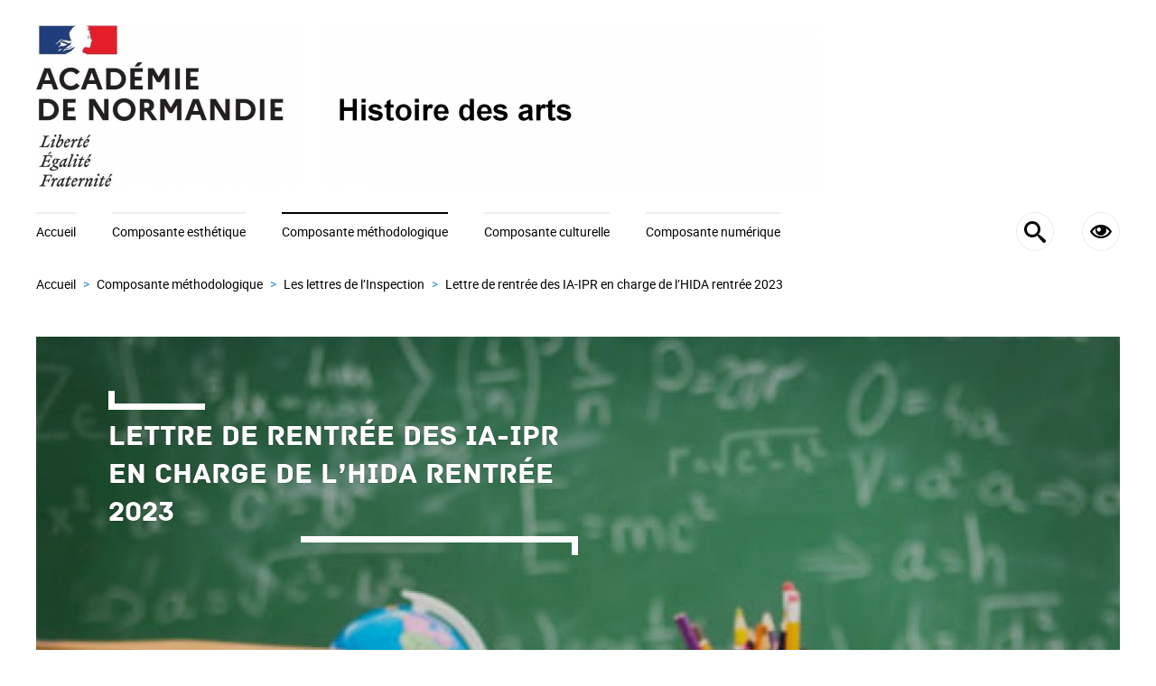

--- FILE ---
content_type: text/html; charset=utf-8
request_url: https://histoire-des-arts.ac-normandie.fr/spip.php?article94
body_size: 10380
content:
<!DOCTYPE HTML>
<html class="page_article sans_composition ltr fr no-js" lang="fr" dir="ltr">
	<head>
		<script type='text/javascript'>/*<![CDATA[*/(function(H){H.className=H.className.replace(/\bno-js\b/,'js')})(document.documentElement);/*]]>*/</script>
		
		<meta http-equiv="Content-Type" content="text/html; charset=utf-8" />

		<div class='ajaxbloc' data-ajax-env='/vSoIxdkeB+D739Dz9AiDJe+J85lBZGxYKfneWYX4mTjUNICmXfb4CU7iiVqNDHgaIXL7DghLZfPPWWilecIDukggANnDvlmWFJjpUYMchMiAiYu87rw8rCSOyLxEZ6Xc2z9jFnIFtu/ahlY1BvxUm/xEoA4I4DF7E+9lgiSeXXHjHbFPEW26+hrGjGNMGjmTpQDq9167YkDMq26ysQxxsJbP7nHuK9pwW1hJ+PvrzYTC/DitakaLMR5qP7jAPpLkzKEOEsm5ihqQK30Ufn9XD2qK+iK6TLvOr81of8UwkrGOu6xXKVFs0cU95A=' data-origin="spip.php?article94">

<title>Lettre de rentrée des IA-IPR en charge de l'HIDA rentrée 2023 - Histoire des Arts &ndash; Académie de Normandie</title>

<link rel="canonical" href="https://histoire-des-arts.ac-normandie.fr/spip.php?article94" />


<link rel="icon" type="image/x-icon" href="https://histoire-des-arts.ac-normandie.fr/plugins/interface-publique/spipr-educ/favicon.ico" />
<link rel="shortcut icon" type="image/x-icon" href="https://histoire-des-arts.ac-normandie.fr/plugins/interface-publique/spipr-educ/favicon.ico" /></div><!--ajaxbloc--><meta http-equiv="Content-Type" content="text/html; charset=utf-8" />


<meta name="generator" content="SPIP 4.4.5" />

<script type="text/javascript">
var error_on_ajaxform='Oups. Une erreur inattendue a empêché de soumettre le formulaire. Vous pouvez essayer à nouveau.';
</script>

<link rel="alternate" type="application/rss+xml" title="Syndiquer tout le site" href="spip.php?page=backend" />
<meta name="viewport" content="width=device-width, initial-scale=1.0">

<link rel="stylesheet" href="squelettes-dist/css/font.css?1739522556" type="text/css" />
<link rel="stylesheet" href="local/cache-less/bootstrap-cssify-215f8b2.css?1768922676" type="text/css" />
<link rel="stylesheet" href="local/cache-less/responsive-cssify-eabdbef.css?1768922676" type="text/css" />
<link rel="stylesheet" href="local/cache-less/box-cssify-0155e73.css?1768922676" type="text/css" />
<link rel="stylesheet" href="plugins/interface-publique/z-core/css/box_skins.css?1742814022" type="text/css" />

<link rel="stylesheet" href="plugins/developpement/bootstrap2/bootstrap2spip/css/spip.css?1742814324" type="text/css" />
<link rel="stylesheet" href="local/cache-less/spip.comment-cssify-3fdae6f.css?1768922676" type="text/css" />
<link rel="stylesheet" href="local/cache-less/spip.list-cssify-3c52ebc.css?1768922676" type="text/css" />
<link rel="stylesheet" href="plugins/interface-publique/spipr-educ/css/spip.petition.css?1742814047" type="text/css" />




<link rel="stylesheet" href="plugins/interface-publique/z-core/css/theme.css?1742814022" type="text/css" />










<link rel="stylesheet" href="local/cache-less/lessdyn-css_spipr_educ_less-eee2f450-cssify-f8e091a.css?1768922676" type="text/css" />


<link rel="stylesheet" href="plugins/interface-publique/spipr-educ/css/style_dyslexie.css?1742814047" type="text/css" id="spipr_educ_css_opendys"/>


<script type='text/javascript'>var var_zajax_content='content';</script><script>
var mediabox_settings={"auto_detect":true,"ns":"box","tt_img":true,"sel_g":"#documents_portfolio a[type='image\/jpeg'],#documents_portfolio a[type='image\/png'],#documents_portfolio a[type='image\/gif']","sel_c":".mediabox","str_ssStart":"Diaporama","str_ssStop":"Arr\u00eater","str_cur":"{current}\/{total}","str_prev":"Pr\u00e9c\u00e9dent","str_next":"Suivant","str_close":"Fermer","str_loading":"Chargement\u2026","str_petc":"Taper \u2019Echap\u2019 pour fermer","str_dialTitDef":"Boite de dialogue","str_dialTitMed":"Affichage d\u2019un media","splash_url":"","lity":{"skin":"_simple-dark","maxWidth":"90%","maxHeight":"90%","minWidth":"400px","minHeight":"","slideshow_speed":"2500","opacite":"0.9","defaultCaptionState":"expanded"}};
</script>
<!-- insert_head_css -->
<link rel="stylesheet" href="plugins-dist/mediabox/lib/lity/lity.css?1757321560" type="text/css" media="all" />
<link rel="stylesheet" href="plugins-dist/mediabox/lity/css/lity.mediabox.css?1757321560" type="text/css" media="all" />
<link rel="stylesheet" href="plugins-dist/mediabox/lity/skins/_simple-dark/lity.css?1757321560" type="text/css" media="all" /><link rel='stylesheet' type='text/css' media='all' href='plugins-dist/porte_plume/css/barre_outils.css?1757321562' />
<link rel='stylesheet' type='text/css' media='all' href='local/cache-css/cssdyn-css_barre_outils_icones_css-854dc432.css?1748441830' />
<link rel="stylesheet" href="plugins/contenu/boutonstexte/css/boutonstexte.css?1742813877" type="text/css" media="all" /><style type='text/css'>div.onlytext {text-align:left;}</style>
<link rel="stylesheet" href="plugins/contenu/porte_plume_enluminures_typographiques/css/enluminurestypo.css" type="text/css" media="all" /><link rel="stylesheet" href="plugins/media/slick/lib/slick/slick.min.css" type="text/css" /><link rel="stylesheet" href="plugins/media/slick/lib/slick/slick-theme.min.css" type="text/css" /><link rel="stylesheet" href="plugins/media/slick/lib/slick/accessible-slick-theme.min.css" type="text/css" /><link rel="stylesheet" href="plugins/media/slick/css/slick-spip.css" type="text/css" />




<script src="prive/javascript/jquery.js?1757317676" type="text/javascript"></script>

<script src="prive/javascript/jquery.form.js?1757317676" type="text/javascript"></script>

<script src="prive/javascript/jquery.autosave.js?1757317676" type="text/javascript"></script>

<script src="prive/javascript/jquery.placeholder-label.js?1757317676" type="text/javascript"></script>

<script src="prive/javascript/ajaxCallback.js?1757317676" type="text/javascript"></script>

<script src="prive/javascript/js.cookie.js?1757317676" type="text/javascript"></script>
<!-- insert_head -->
<script src="plugins-dist/mediabox/lib/lity/lity.js?1757321560" type="text/javascript"></script>
<script src="plugins-dist/mediabox/lity/js/lity.mediabox.js?1757321560" type="text/javascript"></script>
<script src="plugins-dist/mediabox/javascript/spip.mediabox.js?1757321560" type="text/javascript"></script><script type='text/javascript' src='plugins-dist/porte_plume/javascript/jquery.markitup_pour_spip.js?1757321562'></script>
<script type='text/javascript' src='plugins-dist/porte_plume/javascript/jquery.previsu_spip.js?1757321562'></script>
<script type='text/javascript' src='local/cache-js/jsdyn-javascript_porte_plume_start_js-8199820a.js?1748441830'></script>
<!-- SpipProprio insert head --><!-- END ADX Menu insert head -->
<script type="text/javascript" src="plugins/media/galleria/galleria/galleria.min.js?1742814139"></script><script src="plugins/contenu/boutonstexte/javascript/boutonstexte.js?1742813880" type="text/javascript"></script>
<script type="text/javascript"><!--
	var boutonstexte_options = {
		'selector':'#content .texte',
		'imgPath':'plugins/contenu/boutonstexte/boutonstexte/themes/zoom/',
		'txtOnly':'Texte seulement',
		'txtBackSpip':'Retour à la page complète',
		'txtSizeUp':'Augmenter police',
		'txtSizeDown':'Diminuer police'
	};
//-->
</script><script type="text/javascript" src="plugins/media/slick/lib/slick/slick.min.js"></script><script type="text/javascript" src="local/cache-js/jsdyn-javascript_slick_spip_js-cf50a21e.js?1748441830"></script>

<script type="text/javascript" src="plugins/developpement/bootstrap2/bootstrap/js/bootstrap-collapse.js" id="spipr_educ_collapse"></script>
<script type="text/javascript" src="plugins/developpement/bootstrap2/bootstrap/js/bootstrap-dropdown.js"></script>

<script type="text/javascript" src="plugins/developpement/bootstrap2/bootstrap/js/bootstrap-carousel.js" id="spipr_educ_carousel"></script>
<script type="text/javascript" src="plugins/developpement/bootstrap2/bootstrap/js/bootstrap-transition.js"></script>
<script type="text/javascript" src="plugins/interface-publique/spipr-educ/js/menu.dropdown.js"></script>
<script type="text/javascript" src="plugins/interface-publique/spipr-educ/js/dyslexie.js" id="spipr_educ_accessibilite"></script>

<!--[if lt IE 9]>
<script src="plugins/developpement/bootstrap2/bootstrap2spip/js/html5.js"></script>
<script src="plugins/developpement/bootstrap2/bootstrap2spip/js/respond.min.js"></script>
<![endif]--><script type="text/javascript" src="plugins/interface-publique/spipr-educ/themes/educnat/js/educnat.js"></script>



	<div class='ajaxbloc' data-ajax-env='/vS4IxZ0ZB+DQ39E8vViW99nDEfZBsZ3WtZ5fn44fEA5TtJqtXeLUtE3Q31msW7EImJ/vd6ntA2IKYpXy+ycuw2TGji9MGM5PSBCm6RZT38DLMttrNsGO4Gyz0jNwUm2szVuSNhJHtm/ahlY1BuRUm8RFUA4I4DF7E+tlgiQeWUrMPHGPKW4626IGulF0xaJbEJRWdJ6/YnJVE/nuiu434g7+vcYuzCiW3l/jQlWHdQ6t8PsadK2HCNK7T0L2k3OkF/F6wKH0r+YO7pdfk2MqKheoFIR4HESM1m4zL9SsqS0P4+buykJaIXMzd2lGM4cbw==' data-origin="spip.php?article94">
<script type='text/javascript'>
$(function() {
        
        // liens externes : dans une nouvelle fenetre 
        $('a.spip_out,.articles-virtuels a').attr("target", "_blank");
        
        // articles virtuels consideres comme liens externes
        $('.articles-virtuels a').addClass("spip_out");
        
        // accessibilité (validité html) : ces attributs ne sont plus présents dans le code des pages mais on les ajoute en js
        $('#recherche').attr('autocapitalize','off').attr('autocorrect','off');

        // bouton impression
        $('.bouton_print').on("click",function(){ window.print();});
        
        // Bouton backtotop : on l'ajoute au dom + comportement d'apparition et de clic
        $( "body" ).append( "<div id='backtotop' title='Haut de page'><span style='font-family:icomoon;'></span></div>" );
        $(window).scroll(function() {
                if($('html').scrollTop() > 300 || $('body').scrollTop() > 300) { $('#backtotop').fadeIn();}
                else { $('#backtotop').fadeOut(); }
        });
        $('#backtotop').on('click',function() {
            $('html,body').animate({ scrollTop: 0 }, 900, function() {
                $("html, body").off("scroll mousedown DOMMouseScroll mousewheel keyup");
            });
            return false;
        });
                
        // carousel
        var cookieStop=Cookies.get("carousel");
        if (cookieStop!='') {
            $('#carousel').carousel({interval:8000});
            $('#carousel-pause-cancel').hide();
        }
        else{
            $('#carousel-pause').hide();
        }
        //bouton arret temporaire du carousel
        $('#carousel-pause').on('click',function(){
            $('#carousel').carousel('pause');
            Cookies.set("carousel",'',{expires:365});
            $(this).hide();
            $('#carousel-pause-cancel').show();
            return false;
        });
        //bouton arret/reprise definitive du carousel
        $('#carousel-pause-cancel').on('click',function() {
            $.removeCookie('stop-carousel');
            $('#carousel').carousel('next');
            $('#carousel').carousel({interval:8000});
            $(this).hide();
            $('#carousel-pause').show();
            return false;
        });
        $(".menu_ouvrant").on('mouseover',function(){$(this).addClass('pseudo_link');})
                          .on('mouseout',function(){$(this).removeClass('pseudo_link');})
                          .on('click',function(){$(this).next().toggle("slow");});
        callbackToggleBreves(true);
        if (typeof onAjaxLoad == 'function') onAjaxLoad(callbackToggleBreves); // callback pour les breves lors de pagination ajax (merci astuces spip)
});

$.removeCookie = function (key, options) {
	if (Cookies.get(key) === undefined) {
		return false;
	}
	// Must not alter options, thus extending a fresh object...
	Cookies.set(key, '', $.extend({}, options, { expires: -1 }));
	return !Cookies.get(key);
};

function callbackToggleBreves(chargement) {
        if(chargement || $(this).parents().hasClass("breves")){
                $(".liste.breves li.item div.breve_content").css({display:'none'});
                $(".liste.breves li.item .h3-like a").toggleClass('ouvrable');
                $(".liste.breves li.item .h3-like").off("click");
                $(".liste.breves li.item .h3-like").on("click",function(){ // Affichage des breves
                        $(this).next().slideToggle();
                        $(this).children().toggleClass("ouvrable");
                        return false;
                });
        }
}
</script></div><!--ajaxbloc-->	</head>
	<body>
		<div class="container">
			<div class="header" id="header">
				<div class='ajaxbloc' data-ajax-env='/vS4I1ZkZB+D43PEhs+HOGG3w5/BGOITCDSGcU5+/Y5uDfTTnneLUtHb6TEdMe+QGpxs3/Hi6BPIM3UxTYf0PK9i46KpnV5N4ykLu2P7fvv5C9CujiNMOZJ9ujaiOqhCPjBbw5D9Jo0qwAvB4o/JH8EY9YJ6NtOY503PO5ewhq7lNOY08BMhSwLVwJavHgnUGhumjy/DP6ZcuvMY8j47IupZvAnNgRdPtk0AK8NChJ1GjJMsjKmaXgMP3Ms/0R7gll7N4OMOu1lK55ojByWfDDvesk4y0ZiLUJdhygBmxwIBepf6HCskbWWi/58=' data-origin="spip.php?article94">
<div id="header_educnat">
<header class="accueil">
	 <a rel="start home" href="https://histoire-des-arts.ac-normandie.fr/" title="Accueil"
	><h1 id="logo_site_spip"><img
	src="local/cache-vignettes/L869xH179/siteon0-9c92c.png?1748441202" class='spip_logo' width='869' height='179' alt='Histoire des Arts &#8211; Acad&#233;mie de Normandie' /> 
	</h1> </a>
</header>
</div></div><!--ajaxbloc-->
	<div class='ajaxbloc' data-ajax-env='/vS4I1ZkZB+D4/M6UpEKX9+v3jJnKPBzGSN5Lm9OLGHVhoadASUO3+AxUU67dDhs3ZJmuf3GbZNzyjEW+jqI7t31zphEDcmXFSdDXV+3rv+ZsFI8SPLh1gkmH0Vdm7KWM2ziUJcOZZUqwAuBAo/JEcEZ9VuXZJqzbp6jeLUHbkNFBVtIhb6uAjCJjdsuvMltAsTjNyHVo6WrbPUA4lngWcjAjX576orcQDkbVLcbor7/LffkTGzWFaHkDpoOaeiNTz6GIMkXoIJLR0+5E/cZLbcTvhB9M+qM+hIG4Zz8wBapTwreTX5GF9fv548=' data-origin="spip.php?article94">
<div class="navbar navbar-inverse" id="nav"><div class="navbar">
<div class="menu menu-container navbar-inner" id="navbar-reduction">
	<div id="container-menu-reduit">
		<div id="icone_mariane_reduit"></div>
		<a class="btn btn-navbar" data-toggle="collapse" data-target=".nav-collapse-main"><span class="icon-bar"></span><span class="icon-bar"></span><span class="icon-bar"></span></a>
<div class="nav-collapse nav-collapse-main collapse"><ul class="menu-items menu-liste nav span12">
			
			<li class="item menu-entree home"><a href="https://histoire-des-arts.ac-normandie.fr" ">Accueil</a></li>
			
			
			
			
			
			
			<li class="item item-2 menu-entree dropdown">
				<a href="spip.php?rubrique2" class="dropdown-toggle" data-toggle="dropdown">Composante esthétique</a>
				<div class="dropdown-menu"><div class="dropdown-menu-container">
					<div class="dropdown-menu-premier">
						<h2><a href="spip.php?rubrique2">Composante esthétique</a></h2>
						
					</div>
					<div class="dropdown-menu-second dropdown-menu-second-large">
						<ul class="menu-dropdown-menu-second">
							
							<li class="item menu-entree">
								<a href="spip.php?rubrique81">Histoire des Arts au collège</a>
								
									<ul class="menu-items">
										
											<li class="item menu-entree"><a href="spip.php?rubrique116">Programmes</a></li>
										
									</ul>
								
							</li>
							
							<li class="item menu-entree">
								<a href="spip.php?rubrique86">Histoire des Arts au lycée </a>
								
									<ul class="menu-items">
										
											<li class="item menu-entree"><a href="spip.php?rubrique112">Présentation de l&#8217;HIDA au lycée </a></li>
										
											<li class="item menu-entree"><a href="spip.php?rubrique10">Programmes </a></li>
										
											<li class="item menu-entree"><a href="spip.php?rubrique76">Ressources Baccalauréat</a></li>
										
											<li class="item menu-entree"><a href="spip.php?rubrique107">Sujets du baccalauréat</a></li>
										
									</ul>
								
							</li>
							
							<li class="item menu-entree">
								<a href="spip.php?rubrique5">Orientation</a>
								
									<ul class="menu-items">
										
											<li class="item menu-entree"><a href="spip.php?rubrique99">EAC - Education artistique et culturelle </a></li>
										
											<li class="item menu-entree"><a href="spip.php?rubrique73">Ecole du Louvre </a></li>
										
											<li class="item menu-entree"><a href="spip.php?rubrique75">Orientation post bac</a></li>
										
									</ul>
								
							</li>
							
							<li class="item menu-entree">
								<a href="spip.php?rubrique9">Pratiques pédagogiques </a>
								
									<ul class="menu-items">
										
											<li class="item menu-entree"><a href="spip.php?rubrique95">Pratique des élèves </a></li>
										
											<li class="item menu-entree"><a href="spip.php?rubrique28">Propositions de projets d&#8217;enseignement</a></li>
										
									</ul>
								
							</li>
							
							<li class="item menu-entree">
								<a href="spip.php?rubrique128">Ressources Eduscol en HIDA </a>
								
							</li>
							
							<li class="item menu-entree">
								<a href="spip.php?rubrique127">Socle commun de connaissances, de compétences et de culture</a>
								
							</li>
							
						</ul>
					</div>
				</div></div>
			</li>
			
			
			
			<li class="item item-114 menu-entree dropdown on">
				<a href="spip.php?rubrique114" class="dropdown-toggle" data-toggle="dropdown">Composante méthodologique</a>
				<div class="dropdown-menu"><div class="dropdown-menu-container">
					<div class="dropdown-menu-premier">
						<h2><a href="spip.php?rubrique114">Composante méthodologique</a></h2>
						
					</div>
					<div class="dropdown-menu-second dropdown-menu-second-large">
						<ul class="menu-dropdown-menu-second">
							
							<li class="item menu-entree">
								<a href="spip.php?rubrique57">Certification Histoire des arts </a>
								
									<ul class="menu-items">
										
											<li class="item menu-entree"><a href="spip.php?rubrique58">Rapports de jury</a></li>
										
									</ul>
								
							</li>
							
							<li class="item menu-entree">
								<a href="spip.php?rubrique111">Les lettres de l&#8217;Inspection</a>
								
							</li>
							
							<li class="item menu-entree">
								<a href="spip.php?rubrique122">Ressources</a>
								
									<ul class="menu-items">
										
											<li class="item menu-entree"><a href="spip.php?rubrique83">Archéologie et art contemporain</a></li>
										
											<li class="item menu-entree"><a href="spip.php?rubrique96">BnF - Ressources </a></li>
										
											<li class="item menu-entree"><a href="spip.php?rubrique77">Découvertes en Histoire des Arts</a></li>
										
											<li class="item menu-entree"><a href="spip.php?rubrique90">Des mythes aux sciences&nbsp;: pratiques pour l&#8217;histoire des arts</a></li>
										
											<li class="item menu-entree"><a href="spip.php?rubrique100">Institut National d&#8217;Histoire de l&#8217;Art</a></li>
										
											<li class="item menu-entree"><a href="spip.php?rubrique79">ORFEO</a></li>
										
											<li class="item menu-entree"><a href="spip.php?rubrique87">Patrimoine </a></li>
										
									</ul>
								
							</li>
							
						</ul>
					</div>
				</div></div>
			</li>
			
			
			
			<li class="item item-6 menu-entree dropdown">
				<a href="spip.php?rubrique6" class="dropdown-toggle" data-toggle="dropdown">Composante culturelle</a>
				<div class="dropdown-menu"><div class="dropdown-menu-container">
					<div class="dropdown-menu-premier">
						<h2><a href="spip.php?rubrique6">Composante culturelle</a></h2>
						
					</div>
					<div class="dropdown-menu-second dropdown-menu-second-large">
						<ul class="menu-dropdown-menu-second">
							
							<li class="item menu-entree">
								<a href="spip.php?rubrique101">Expositions </a>
								
							</li>
							
							<li class="item menu-entree">
								<a href="spip.php?rubrique106">Festival de l&#8217;histoire de l&#8217;art de Fontainebleau</a>
								
							</li>
							
							<li class="item menu-entree">
								<a href="spip.php?rubrique104">L&#8217;Oeil en éventail&nbsp;: la lettre académique et numérique </a>
								
							</li>
							
						</ul>
					</div>
				</div></div>
			</li>
			
			
			
			<li class="item item-7 menu-entree dropdown">
				<a href="spip.php?rubrique7" class="dropdown-toggle" data-toggle="dropdown">Composante numérique</a>
				<div class="dropdown-menu"><div class="dropdown-menu-container">
					<div class="dropdown-menu-premier">
						<h2><a href="spip.php?rubrique7">Composante numérique</a></h2>
						
					</div>
					<div class="dropdown-menu-second dropdown-menu-second-large">
						<ul class="menu-dropdown-menu-second">
							
							<li class="item menu-entree">
								<a href="spip.php?rubrique125">Composer avec l&#8217;IA </a>
								
							</li>
							
							<li class="item menu-entree">
								<a href="spip.php?rubrique119">Lettre Edunum Histoire des Arts</a>
								
							</li>
							
						</ul>
					</div>
				</div></div>
			</li>
			
			
			<li class="recherche_popin_accessibilite_petits_ecrans">
				<a href="spip.php?page=recherche">&#xe986; <span class="ecriture_roboto">Rechercher sur le site</span></a>
				<a href="spip.php?page=popin_accessibilite" class="popin">&#xe9ce; <span class="ecriture_roboto">Paramètres d'accessibilité</span></a>
			</li>
		</ul></div>
		<div id="bloc_acces_recherche">
			<a href="spip.php?page=recherche" title="Rechercher sur le site">&#xe986;</a>
			<a href="spip.php?page=popin_accessibilite" title="Paramètres d'accessibilité" class="popin">&#xe9ce;</a>
		</div>
	</div>
</div>
</div>
<div id="suite-navbar-reduction"></div></div></div><!--ajaxbloc-->			</div>
			<div class="content_educnat">
				<div class="wrapper" id="wrapper">
					<div class="content" id="content">
						<div class='ajaxbloc' data-ajax-env='/vS4I1ZkeBiD4/M6xoFBUN+vuoLcPo0wfCeGeWYTSUDxcDACkfKvg62BEaWcweLiCu/75FQosxrAyLAV+punJjJ5eubqkxmFgj/[base64]/0quWKpUJIl07kM=' data-origin="spip.php?article94">
	<ul class="breadcrumb">
	 
	
	
	 
	
	
	 
	<li><a href="https://histoire-des-arts.ac-normandie.fr/">Accueil</a><span class="divider"> &gt; </span></li>


<li><a href="spip.php?rubrique114">Composante méthodologique</a><span class="divider"> &gt; </span></li>

<li><a href="spip.php?rubrique111">Les lettres de l’Inspection</a><span class="divider"> &gt; </span></li>


<li class="active"><span class="on active">Lettre de rentrée des IA-IPR en charge de l’HIDA rentrée 2023</span></li>
</ul></div><!--ajaxbloc-->						<div class='ajaxbloc' data-ajax-env='/vS4I1ZkZB+D43PE+rVCLJdi/psE5VY4oSOGeyyxaK3q3puE9CJUm8rCKRD+0FgFTVbvDHTDZT2JTzYHRAiwee3IZ8fpqs0MA1GpHcDXeu1NTKasE5XRKAU9ZzfGt/nIKYA0LCcCX37C6AgCTTMNV5/rtbfyu6ZGomv8BVXc96AtMTMsemyDY6s5ieSOAc5B10qwEqTx6t7+505bpwlcXZbbVb+4ugsmTOu8C96utXVAYQA090gP5I7IdKNGxzh5Ddmsm44PNHTdOGImk760MEoHX3QUmxMW4lMYniIa4B2sV1Xy5/bdumGSXqczb0I=' data-origin="spip.php?article94">

	<div id="article_cartouche_container" style="background-image:url('https://histoire-des-arts.ac-normandie.fr/local/cache-vignettes/L1200xH675/programmes-scolaires-ecole-syndicats-education-1280x720-16-a1e1c.jpg?1748944305');">
		<div id="article_cartouche_titre">
			<h1 class="titre">Lettre de rentrée des IA-IPR en charge de l&#8217;HIDA rentrée 2023</h1>
		</div>

		
		
		
		<div id="article_cartouche_mots_cles">
			<ul>
				
				<li><a href="spip.php?mot87">Inspection académique </a></li>
				
			</ul>
		</div>
		
		
		
		
	</div>
	
	<div class="article_cartouche_meta">
		<p class="publication"><time pubdate="pubdate" datetime="2023-11-13T10:50:29Z">Publié le lundi 13 novembre 2023</time><span class="authors"><span class="sep">, </span>par  <span class="vcard author"><a class="url fn spip_in" href="spip.php?auteur5">Delphine Hue</a></span></span></p>
			
	</div>
</div><!--ajaxbloc-->
	<div class='ajaxbloc' data-ajax-env='/vS4I1ZkeBiD43PEUlNR5U81j1TgHJaomk6H0W6ILGHVhoadQcSF0s5NHcfe0UYE5c/lzqj5lPDy1K5sBDQck8s3JIvbA0gCMOQCRqLhgjPQosDc5yyFfCEx6P+y7HVqWJ/1lfUwi6oLYSjr4mfOOencrIk3rzDpec+a4B9fHnAmrW8jj1N1awFHmftOLxIzwKsMK5ZqDryRsiroUoZSnoSXmuJwez5BM6HTBClWlf2koI4kPQWThjUJGMs/0B7sllbNY7eS0EddQHMmU0O+r3PC0ScH/glYbz+YqC9jeqS06g2q+tM8nsyx+G3J' data-origin="spip.php?article94">

	<div id="article_contenu">
	<div class="main">
		<div class="texte surlignable"><!--[if !IE]><!--><iframe src="spip.php?page=pdfjs&amp;id_document=235" width="490" height="600" class="spip_document_235 lecteurpdf lecteufpdf-235 spip_documents spip_documents_center" name="pdf_235" allowfullscreen></iframe><!--<![endif]-->
<!--[if IE]><iframe src="IMG/pdf/ap_hida_lettre_rentree_ia_ipr_2023_1_.pdf" width="490" height="600" class="spip_document_235 lecteurpdf lecteufpdf-235 spip_documents spip_documents_center" name="pdf_235" allowfullscreen></iframe><![endif]--></div>

		
	</div>

	<footer>
		
		
	</footer>
	</div>
</div><!--ajaxbloc-->
	
	
	<div class='ajaxbloc' data-ajax-env='/vS4I1ZkeBiD4/M6xrBC5U81M3Bt6YcwfCeGeWYTSUDxcDAClJ8LExpD8LBqZoKzuLMoFl/0VObq1ncVU7YsICIBH6I2dGsGi1Q4EJhTQWMWRjp5HK0Vg95MqEFYbbXYQqQFwfx+zWB3IZYetzM9ba6QKFdfSO/bIAb3ykZDoSeyjGgjhipkPT4uIgADt/JkPVT8xCEioA6QkGAJXutMASQsz9dtACmIhl6bcw1HfRdxJ0Jn8W6pz8MJuilOBE0pGOlWmwrSo7HgB7vOJHZ1gW6fUjqbrjL7vbIx72TQ2Cayiz1sd6kpJfl2' data-origin="spip.php?article94">
	
	<div id='article_forum'><div class="comments">
	<a href="#comments" id="comments"></a> 
	<a href="#forum" id="forum"></a> 
	</div></div>
</div><!--ajaxbloc-->					</div>
				</div>
				<div class="aside secondary" id="aside">
					<div class='ajaxbloc' data-ajax-env='/vQ4I1ZkZF5crHbExvUL/9evOhRvKMhzGVt5LuYaRCgqAF33ILWTA/G3BYbMYwmqU3jqi0upwUuqamRS0vqgLinTpOSBFh0DEADJ4irL0PQw9+IksEb8Gqve17NClf3XWOPFWjpxkBKWn4HQPPUXhql6K57W98fOUxasrfXrsSw5wXljPFNm9BcGVLEdubnF2QGv2HgVqRR0EcIK/u4ZL1Z5DGtv3ZQkHDOKJBOFfXXmtoYqTCu8o8TW/jkho0rtwUHCY6vQ2CfFOGImE1W4st0P358lBXqPzW9EFDgh7xW86Q2makxZb9ilHO3AxfYcbw==' data-origin="spip.php?article94">
<div id='article_mini_calendrier'></div></div><!--ajaxbloc-->				</div>
				<div class="extra secondary" id="extra">
					<div class='ajaxbloc' data-ajax-env='/vS4I1ZkZB+D4/M60pliHd+vyhRnKHgwfCeGeWYnE6c+TtJqUYgQD6dyMvtutmy68wJaKhbm8K1C33IVRzlzzsFJRzXihnC4JoiBqxS7kQMXksou856y8vS7EslFHFO1szVuSNhJ1ty/ahlYVBuRUm8ReEG63U3MfQcvkKNaVoc59XljZsmrrtZyX1iRheWRsg8pEcH6WwgjeNtjSb9iCK1ZFC88ple1RnrM7UJwIGxbb6YsPAVT8v2tMA86zKu8zGqo19BKg5EvI8GmE3QynTOq5RriB2ss/aK2iRhHgw4Fepf6ZHell8+P85c=' data-origin="spip.php?article94">

	
	



	
	
	<div class="liste articles" id="article_meme_rubrique">
	<a id='pagination_articles_rubrique' class='pagination_ancre'></a>
		<h2 class="h2">Dans la même rubrique</h2>
		<ul class="liste-items">
			
			<li class="item"><a href="spip.php?article171">Lettre de rentrée des IA-IPR en charge de l&#8217;HIDA rentrée 2025</a></li>
			
			<li class="item"><a href="spip.php?article154">Monde des Arts - La création à l’ère de l’intelligence artificielle</a></li>
			
			<li class="item"><a href="spip.php?article117">Monde des Arts - octobre 2024</a></li>
			
			<li class="item"><a href="spip.php?article41">Lettre de rentrée des IA-IPR en charge de l&#8217;HIDA rentrée 2022</a></li>
			
		</ul>
		
		<div class="clearfix"></div>
	</div>
	
</div><!--ajaxbloc-->
	<div class='ajaxbloc' data-ajax-env='/vS4I1ZkZB+D43Mk0tlBDZdiRutGpd9ouPB5bi4CREnQ7E659ndb/SWPFMiBhCR94zVdtDgRLpf32gcawlugE/bWIWRzHymmwRBhBKU0oX/HKs5GSAobI41lTs6hhnZ4d71a3zGENmALJuLQ0gPkoc8OnYcn2rmV3IilvM83rC/eEsNmiyE1oLcI+NHPQ11a/DK55gpneOR+NVWNcGl+C58IRbILjMMbmXzclKMKETuMzEUUXox8/lO5xzM0AnIJZidVc0TcK+pn0BT1BaeoJi54AYtff7WLTdWWNlWleNNVe73WLq6QazPmcwMDYbDI' data-origin="spip.php?article94">

	
	
		<div class="liste mots" id="article_mots_cles">
			<h2 class="h2">Mots-clés</h2>
			<ul class="liste-items">
			
				<li class="item"><a href="spip.php?mot87" rel="tag">Inspection académique </a></li>
			
			</ul>
		</div>
	
</div><!--ajaxbloc-->				</div>
			</div>
			<div class="footer" id="footer">
				<div class='ajaxbloc' data-ajax-env='/vS4IxZ0ZB+DQ/[base64]/aYiAh+xIZGlsq3ik/PCiuNGtMQjKT+hgoEsxM=' data-origin="spip.php?article94">
<!-- On teste ici s'il y a lieu de générer une liste des partenaires ou non : incidence CSS -->



<ul id="pied">
	<li class="pied_cat">
		<div class="pied_label">Rectorat de l’académie de Normandie</div>
		<ul class="pied_liste">
			<li class="pied_niv2">168, rue Caponière</li>
			<li class="pied_niv2">B.P. 46184</li>
			<li class="pied_niv2">14061 Caen Cedex</li>
			<li class="pied_niv2">T&eacute;l. <a href="tel:+33231301500" title="Appel téléphonique au 02 31 30 15 00">02 31 30 15 00</a></li>
			<li class="pied_niv2"><a href="http://www.ac-normandie.fr" title="Site Web - nouvelle fen&ecirc;tre" target="_blank">Site Web</a></li>
		</ul>
	</li>
	<li class="pied_cat">
		<div class="pied_label">Directions des services départementaux de l'éducation nationale</div>
		<ul class="pied_liste">
			<li class="pied_niv2">
				<a href="https://www.ac-normandie.fr/dsden14" title="Calvados - nouvelle fen&ecirc;tre" target="_blank">Calvados</a>
			</li>
			<li class="pied_niv2">
				<a href="https://www.ac-normandie.fr/dsden27" title="Eure - nouvelle fen&ecirc;tre" target="_blank">Eure</a>
			</li>
			<li class="pied_niv2">
				<a href="https://www.ac-normandie.fr/dsden50" title="Manche - nouvelle fen&ecirc;tre" target="_blank">Manche</a>
			</li>
			<li class="pied_niv2">
				<a href="https://www.ac-normandie.fr/dsden61" title="Orne - nouvelle fen&ecirc;tre" target="_blank">Orne</a>
			</li>
			<li class="pied_niv2">
				<a href="https://www.ac-normandie.fr/dsden76" title="Seine-Maritime - nouvelle fen&ecirc;tre" target="_blank">Seine-Maritime</a>
			</li>
		</ul>
	</li>
	<li class="pied_cat">
		<div class="pied_label">Services</div>
		<ul class="pied_liste">
			<li class="pied_niv2">
				<a href="https://webmail.ac-normandie.fr" title="Webmail - nouvelle fen&ecirc;tre" target="_blank">Webmail</a><br />
			</li>
			<li class="pied_niv2">
				<a href="https://extranet.ac-normandie.fr/iprof/" title="I-prof - nouvelle fen&ecirc;tre" target="_blank">I-prof</a><br />
			</li>
			<li class="pied_niv2">
				<a href="http://portail-metier.ac-rouen.fr/" title="Portail Métier - nouvelle fen&ecirc;tre" target="_blank">Portail Métier</a><br />
			</li>
			<li class="pied_niv2">
				<a href="https://monintranet.ac-caen.fr/" title="Mon intranet académique- nouvelle fen&ecirc;tre" target="_blank">Mon intranet académique</a><br />
			</li>
			<li class="pied_niv2">
				<a href="http://www.ac-normandie.fr/pedagogie/enseignements/" title="Les sites disciplinaires - nouvelle fen&ecirc;tre" target="_blank">Les sites disciplinaires</a><br />
			</li>
			<li class="pied_niv2">
				<a href="http://www.education.gouv.fr/pid285/le-bulletin-officiel.html" title="Bulletin officiel - nouvelle fen&ecirc;tre" target="_blank">Bulletin officiel</a><br />
			</li>
		</ul>
	</li>
	<li class="pied_cat">
		<div class="pied_label">Minist&egrave;re</div>
		<ul class="pied_liste">
			<li class="pied_niv2">
				<a href="http://www.education.gouv.fr" title="Ministère de l'Éducation nationale - nouvelle fen&ecirc;tre" target="_blank">Ministère de l'Éducation nationale et de la Jeunesse</a>
			</li>
			<li class="pied_niv2">
				<a href="http://www.enseignementsup-recherche.gouv.fr" title="Ministère de l'Enseignement supérieur - nouvelle fen&ecirc;tre" target="_blank">Ministère de l'Enseignement supérieur et de la Recherche</a>
			</li>
			<li class="pied_niv2">
				<a href="http://eduscol.education.fr/" title="&eacute;duscol - nouvelle fen&ecirc;tre" target="_blank">&eacute;du<b>scol</b> : portail national des professionnels de l'&eacute;ducation</a>
			</li>
		</ul>
	</li>
</ul>
<div class="nettoyeur" style="margin:0;padding:0;"></div>
<ul id="footer-plain">
    
	<li class="footer_separation"><a href="spip.php?page=backend" title="Flux RSS">Flux RSS</a></li>
	<li class="footer_separation"><a href="spip.php?page=plan#111">Plan du site</a></li>
	<li class="footer_separation"><a href="spip.php?page=mentions_histoire_des_arts&amp;lang=fr">Mentions légales</a></li>
	<li class="footer_separation"><a href="spip.php?page=mentions_histoire_des_arts#accessibilite_du_site">Accessibilité : non conforme</a></li>
	<li class="footer_separation"><a href="spip.php?page=ecrire" title="Flux RSS">Flux RSS</a></li>
	<li class="footer_separation"><a href="ecrire" title="Rédaction">Rédaction</a></li>
	<!-- Gestion de la session -->
	
	<li> <a href="https://histoire-des-arts.ac-normandie.fr/spip.php?login0&amp;page=login&amp;cicas=oui&amp;url=.%2Fspip.php%3Farticle94" class='login_modal'>Se connecter</a></li>
    <li class="footer_copyright">
		
			2021-2026 © Histoire des Arts &ndash; Académie de Normandie
		
    </li>
	<div class="nettoyeur" style="margin:0;padding:0;"></div>

</ul></div><!--ajaxbloc-->			</div>
		</div>
</body></html>


--- FILE ---
content_type: text/css
request_url: https://histoire-des-arts.ac-normandie.fr/local/cache-less/lessdyn-css_spipr_educ_less-eee2f450-cssify-f8e091a.css?1768922676
body_size: 23481
content:
/*
#@sites/histoire-des-arts.ac-normandie.fr/local/cache-less/lessdyn-css_spipr_educ_less-eee2f450.less
*/
/* #PRODUIRE{fond=css/spipr_educ.less}
   md5:d404e04059d6492c2ef4434c2f4cb8f4 */
@-ms-viewport {
  width: device-width;
}
.hidden {
  display: none;
  visibility: hidden;
}
.visible-phone {
  display: none !important;
}
.visible-tablet {
  display: none !important;
}
.hidden-desktop {
  display: none !important;
}
.visible-desktop {
  display: inherit !important;
}
@media (min-width: 768px) and (max-width: 979px) {
  .hidden-desktop {
    display: inherit !important;
  }
  .visible-desktop {
    display: none !important;
  }
  .visible-tablet {
    display: inherit !important;
  }
  .hidden-tablet {
    display: none !important;
  }
}
@media (max-width: 767px) {
  .hidden-desktop {
    display: inherit !important;
  }
  .visible-desktop {
    display: none !important;
  }
  .visible-phone {
    display: inherit !important;
  }
  .hidden-phone {
    display: none !important;
  }
}
.visible-print {
  display: none !important;
}
@media print {
  .visible-print {
    display: inherit !important;
  }
  .hidden-print {
    display: none !important;
  }
}
.clearfix {
  *zoom: 1;
}
.clearfix:before,
.clearfix:after {
  display: table;
  content: "";
  line-height: 0;
}
.clearfix:after {
  clear: both;
}
.hide-text {
  font: 0/0 a;
  color: transparent;
  text-shadow: none;
  background-color: transparent;
  border: 0;
}
.input-block-level {
  display: block;
  width: 100%;
  min-height: 30px;
  -webkit-box-sizing: border-box;
  -moz-box-sizing: border-box;
  box-sizing: border-box;
}
/* Ici les variables issues de bootstrap2, fichier d'origine variables.less, on réorganise et y ajoute certains éléments si nécessaire... */
body {
  margin: 0;
  font-family: "Roboto", Arial, Helvetica, sans-serif;
  font-size: 14px;
  line-height: 20px;
  color: #333333;
  background-color: #ffffff;
}
a {
  color: #228bd0;
  text-decoration: none;
}
a:hover,
a:focus {
  color: #000000;
  text-decoration: underline;
}
.img-rounded {
  -webkit-border-radius: 6px;
  -moz-border-radius: 6px;
  border-radius: 6px;
}
.img-polaroid {
  padding: 4px;
  background-color: #fff;
  border: 1px solid #ccc;
  border: 1px solid rgba(0, 0, 0, 0.2);
  -webkit-box-shadow: 0 1px 3px rgba(0, 0, 0, 0.1);
  -moz-box-shadow: 0 1px 3px rgba(0, 0, 0, 0.1);
  box-shadow: 0 1px 3px rgba(0, 0, 0, 0.1);
}
.img-circle {
  -webkit-border-radius: 500px;
  -moz-border-radius: 500px;
  border-radius: 500px;
}
html {
  font-size: 100.01%;
}
/* pour IE < 6 */
/* Cf.: http://www.pompage.net/pompe/definir-des-tailles-de-polices-en-CSS/ et http://forum.alsacreations.com/topic-4-54377-1.html */
body {
  margin: 0;
  font-family: "Roboto", Arial, Helvetica, sans-serif;
  font-size: 0.875em;
  line-height: 1.42857143em;
  color: #333333;
  background-color: #ffffff;
}
/* On peut fournir un texte alternatif dans le <i></i> de l'icon, il est masque */
[class^="icon-"],
[class*=" icon-"] {
  text-indent: 100px;
  overflow: hidden;
}
/* Logos, documents et images */
.spip_documents_left,
.spip_documents_right,
.spip_documents_center img,
.spip_documents:not(.spip_documents_left):not(.spip_documents_right) img,
.spip_logos,
.spip_logo {
  /*.img-polaroid ou .img-rounded ou .img-circle*/
}
.spip_documents {
  margin-top: 1.42857143em;
  margin-bottom: 1.42857143em;
  background: none;
}
.spip_documents,
.spip_documents_center,
.spip_doc_titre,
.spip_doc_descriptif {
  margin-right: auto;
  margin-left: auto;
  text-align: center;
  max-width: 100%;
}
.spip_documents_center {
  clear: both;
  display: block;
  width: 100%;
  -webkit-box-sizing: border-box;
  -moz-box-sizing: border-box;
  box-sizing: border-box;
}
dl.spip_documents dt,
dl.spip_documents dd {
  margin-left: auto;
  margin-right: auto;
  padding-left: 0;
  padding-right: 0;
}
.spip_document figure.spip_doc_inner {
  margin: 0;
}
.spip_documents_left {
  float: left;
  margin: 11px 19px;
  margin-left: 0;
}
.spip_documents_right {
  float: right;
  margin: 11px 19px;
  margin-right: 0;
}
.spip_doc_descriptif {
  clear: both;
}
.cartouche {
  margin-bottom: 1.42857143em;
}
.cartouche:last-child {
  margin-bottom: 0;
}
.cartouche .spip_logos,
.hero-unit .spip_logos,
.entry-title .spip_logos,
.cartouche .spip_logo,
.hero-unit .spip_logo,
.entry-title .spip_logo {
  float: right;
  clear: right;
  margin: 11px 19px;
  margin-top: 0;
  margin-right: 0;
  line-height: 1px;
}
.cartouche h1 + .publication,
.hero-unit h1 + .publication,
.entry h1 + .publication {
  margin-top: -1.42857143em;
}
.cartouche .publication,
.hero-unit .publication,
.entry .publication {
  opacity: 0.8;
  filter: alpha(opacity=80);
}
.entry {
  margin-bottom: 1.42857143em;
}
.secondary .entry-title .spip_logos,
.secondary .entry-title .spip_logo {
  margin: 2px 10px;
  margin-top: 0;
  margin-right: 0;
}
.postmeta > :first-child > .sep:first-child {
  display: none;
}
/* Notes */
.notes {
  padding-top: 1.42857143em;
  margin-top: 1.42857143em;
  max-width: 400px;
}
.notes > h2 {
  border-bottom: 2px solid #cccccc;
}
.notes > div p {
  font-size: inherit;
  line-height: inherit;
  font-weight: 200;
}
.notes > div {
  padding-left: 80px;
  position: relative;
}
.notes .spip_note_ref {
  display: block;
  position: absolute;
  left: 0;
  width: 60px;
}
.secondary .notes > div {
  padding-left: 40px;
}
.secondary .notes .spip_note_ref {
  width: 40px;
}
/* Liens */
a {
  color: #228bd0;
}
a:focus,
a:hover,
a:active {
  background-color: #eff0f2;
  color: #000000;
  text-decoration: none;
}
a[hreflang]:after {
  content: "\0000a0(" attr(hreflang) ")";
}
@media print {
  a,
  a:visited {
    color: #333333;
    text-decoration: underline;
  }
  .ir a:after,
  a[href^="javascript:"]:after,
  a[href^="#"]:after {
    content: "";
  }
  /* Don't show links for images, or javascript/internal links */
}
/* Liens de SPIP */
a.spip_note {
  font-weight: bold;
}
/* liens vers notes de bas de page */
/* liens internes */
/* liens sortants */
/* liens url sortants */
/* liens vers encyclopedie */
@media print {
  a.spip_out:after,
  a.spip_url:after {
    content: " (" attr(href) ")";
  }
}
.on {
  font-weight: bold;
}
/*@ import "bootstrap/css/type.less";*/
/* --------------------------------------------------------------

   typo.css
   Base typographique inspir�e de squelettes-dist/css/typo.css
   Merge avec les specificites Bootstrap
   Annule et remplace la typo native de Bootstrap

   Cf aussi css/scaffolding.less
   Cf aussi css/code.less
-------------------------------------------------------------- */
/* Titraille / Intertitres */
h1,
.h1,
.h1-like,
h2,
.h2,
.h2-like,
h3,
.h3,
.h3-like,
h4,
.h4,
.h4-like,
h5,
.h5,
.h5-like,
h6,
.h6,
.h6-like,
.secondary h1,
.secondary .h1,
.secondary .h1-like,
.secondary h2,
.secondary .h2,
.secondary .h2-like,
.secondary h3,
.secondary .h3,
.secondary .h3-like,
.secondary h4,
.secondary .h4,
.secondary .h4-like,
.secondary h5,
.secondary .h5,
.secondary .h5-like {
  font-family: "Roboto", Arial, Helvetica, sans-serif;
  color: #228bd0;
  display: block;
  margin: 0;
  padding: 0;
  font-size: 100%;
  font-weight: normal;
  text-rendering: optimizelegibility;
}
h1 small,
.h1 small,
.h1-like small,
h2 small,
.h2 small,
.h2-like small,
h3 small,
.h3 small,
.h3-like small,
h4 small,
.h4 small,
.h4-like small,
h5 small,
.h5 small,
.h5-like small,
h6 small,
.h6 small,
.h6-like small {
  font-weight: normal;
  line-height: 1;
  color: #999999;
  display: inline;
  display: inline-block;
  /* evite de le couper si ne tient pas sur la fin de la ligne */
}
hr {
  height: 1px;
  margin: 1.42857143em 0;
  border: 0;
  background: #eeeeee;
  color: #eeeeee;
}
h1,
.h1,
.h1-like {
  font-size: 2em;
  line-height: 1.42857143em;
  margin-bottom: 0.71428571em;
}
h1 small,
.h1 small,
.h1-like small {
  font-size: 0.65em;
}
h2,
.h2,
.h2-like,
.secondary h1,
.secondary .h1,
.secondary .h1-like {
  font-size: 1.5em;
  line-height: 0.95238095em;
  margin-bottom: 0.95238095em;
}
h2 small,
.h2 small,
.h2-like small {
  font-size: 0.70em;
}
h3,
.h3,
.h3-like,
.secondary h2,
.secondary .h2,
.secondary .h2-like {
  font-size: 1.25em;
  line-height: 1.14285714em;
  margin-bottom: 1.14285714em;
}
h3 small,
.h3 small,
.h3-like small {
  font-size: 0.80em;
}
h4,
.h4,
.h4-like,
.secondary h3,
.secondary .h3,
.secondary .h3-like {
  font-size: 1.1em;
  line-height: 1.2987013em;
  margin-bottom: 1.2987013em;
}
h5,
.h5,
.h5-like,
.secondary h4,
.secondary .h4,
.secondary .h4-like {
  font-size: 1em;
  font-weight: bold;
  margin-bottom: 1.42857143em;
}
h6,
.h6,
.h6-like,
.secondary h5,
.secondary .h5,
.secondary .h5-like {
  font-size: 1em;
  font-weight: bold;
}
.muted {
  color: #999999;
}
a.muted:hover {
  color: #808080;
}
.text-warning {
  color: #c09853;
}
a.text-warning:hover {
  color: #a47e3c;
}
.text-error {
  color: #b94a48;
}
a.text-error:hover {
  color: #953b39;
}
.text-info {
  color: #3a87ad;
}
a.text-info:hover {
  color: #2d6987;
}
.text-success {
  color: #468847;
}
a.text-success:hover {
  color: #356635;
}
/* Enrichissements typographiques */
strong,
b {
  font-weight: bold;
}
em,
i {
  font-style: italic;
}
small,
.small,
.notes {
  font-size: 85%;
}
big,
.big {
  font-size: 130%;
}
abbr[title],
acronym[title],
abbr[data-original-title] {
  border-bottom: 0.1em dotted #999999;
  cursor: help;
}
abbr.initialism {
  font-size: 90%;
  text-transform: uppercase;
}
@media print {
  abbr[title]:after {
    content: " (" attr(title) ")";
  }
}
dfn {
  font-weight: bold;
  font-style: italic;
}
del,
.del {
  background-color: #FFDDDD;
  border-color: #CC0000;
  color: #CC0000;
  text-decoration: line-through;
}
ins,
.ins {
  background-color: #DDFFDD;
  border-color: #00AA00;
  color: #00AA00;
  text-decoration: none;
}
sup,
sub {
  font-size: .8em;
  font-variant: normal;
  line-height: 0;
}
sup {
  vertical-align: super;
  top: -0.25em;
}
.ie sup {
  vertical-align: text-top;
}
sub {
  vertical-align: sub;
}
.ie sub {
  vertical-align: text-bottom;
}
.caps {
  font-variant: small-caps;
}
img.puce {
  vertical-align: baseline;
}
/* Listes */
ul,
ol,
li,
dl,
dt,
dd {
  margin: 0;
  padding: 0;
}
ul,
ol {
  margin-left: 40px;
  margin-bottom: 1.42857143em;
}
@media (min-width: 1200px) {
  ul,
  ol {
    margin-left: 50px;
  }
}
@media (max-width: 979px) {
  ul,
  ol {
    margin-left: 31px;
  }
}
ul ul,
ol ol,
ul ol,
ol ul {
  margin-top: 0;
  margin-bottom: 0;
}
ul.unstyled,
ol.unstyled {
  margin-left: 0;
  list-style: none;
}
ul.inline,
ol.inline {
  margin-left: 0;
  list-style: none;
}
ul.inline > li,
ol.inline > li {
  display: inline-block;
  /*padding-left: 5px;*/
  padding-right: 5px;
}
dl dt {
  font-weight: bold;
}
dl dt,
dl dd {
  padding-left: 40px;
}
@media (min-width: 1200px) {
  dl dt,
  dl dd {
    padding-left: 50px;
  }
}
@media (max-width: 979px) {
  dl dt,
  dl dd {
    padding-left: 31px;
  }
}
.dl-horizontal {
  *zoom: 1;
}
.dl-horizontal:before,
.dl-horizontal:after {
  display: table;
  content: "";
  line-height: 0;
}
.dl-horizontal:after {
  clear: both;
}
.dl-horizontal dt {
  float: left;
  width: 160px;
  clear: left;
  text-align: right;
  overflow: hidden;
  text-overflow: ellipsis;
  white-space: nowrap;
  padding-left: 0;
}
.dl-horizontal dd {
  padding-left: 0;
  margin-left: 180px;
}
/* Tableaux */
/*
table {}
caption { background: #EEE; }
th { font-weight: bold; }
thead th { background: #DDD; }
th,td,caption { padding: 0.75em; }
tbody tr:nth-child(even) th,
tbody tr:nth-child(even) td,
tbody tr.even th,
tbody tr.even td { background: #EEE; }
tfoot { font-style: italic; }
*/
/* Citations et poesie */
q {
  font-style: italic;
}
blockquote {
  margin: 0;
  padding: 0 40px;
}
@media (min-width: 1200px) {
  blockquote {
    padding: 0 50px;
  }
}
@media (max-width: 979px) {
  blockquote {
    padding: 0 31px;
  }
}
cite {
  font-style: italic;
}
blockquote {
  border-left: 1px solid #999999;
}
blockquote small {
  display: block;
  line-height: inherit;
  color: #999999;
}
blockquote small:before {
  content: '\2014 \00A0';
}
blockquote.pull-right {
  float: right;
  border-right: 1px solid #999999;
  border-left: 0;
  text-align: right;
}
blockquote.pull-right small:before {
  content: '';
}
blockquote.pull-right small:after {
  content: '\00A0 \2014';
}
address {
  font-style: italic;
}
/* Paragraphes */
p,
.p,
dl,
dd,
blockquote,
address,
pre,
table,
fieldset {
  margin: 0;
  margin-bottom: 1.42857143em;
}
dd + dd {
  margin-top: -1.42857143em;
}
.lead {
  margin-bottom: 20px;
  font-size: 1.5em;
  font-weight: 200;
  line-height: 1.42857143em;
}
/**
* Print styles from HTML5 Boilerplate
* Inlined to avoid required HTTP connection: www.phpied.com/delay-loading-your-print-css/
*/
@media print {
  blockquote {
    page-break-inside: avoid;
  }
  thead {
    display: table-header-group;
  }
  /* css-discuss.incutio.com/wiki/Printing_Tables */
  tr,
  img {
    page-break-inside: avoid;
  }
  @page {
    margin: 0.5cm;
  }
  p,
  h2,
  h3,
  .secondary h1,
  .secondary .h1,
  .secondary .h1-like,
  .secondary h2,
  .secondary .h2,
  .secondary .h2-like {
    orphans: 3;
    widows: 3;
  }
  h2,
  h3,
  .secondary h1,
  .secondary .h1,
  .secondary .h1-like,
  .secondary h2,
  .secondary .h2,
  .secondary .h2-like {
    page-break-after: avoid;
  }
}
/**
* Base typo sur petits ecrans
* Cf.: http://www.alsacreations.com/astuce/lire/1177
*/
@media (max-width: 640px) {
  /* gestion des mots longs */
  textarea,
  table,
  td,
  th {
    word-wrap: break-word;
    /* cesure forcee */
  }
}
@media screen and (max-width: 640px) and (orientation: landscape) {
  body {
    -webkit-text-size-adjust: 70%;
  }
}
/* end */
/* Complements */
.page-header {
  padding-bottom: 9px;
  margin: 20px 0 30px;
  border-bottom: 1px solid #eeeeee;
}
.secondary h1 small,
.secondary .h1 small,
.secondary .h1-like small {
  display: block;
}
.secondary h2 small,
.secondary .h2 small,
.secondary .h2-like small {
  display: block;
}
.secondary h3 small,
.secondary .h3 small,
.secondary .h3-like small {
  display: block;
}
.secondary h4 small,
.secondary .h4 small,
.secondary .h4-like small {
  display: block;
}
.secondary h5 small,
.secondary .h5 small,
.secondary .h5-like small {
  display: block;
}
.hero-unit h1 {
  word-wrap: break-word;
}
.chapo {
  font-weight: bold;
  color: #454545;
}
.spip_surligne {
  background-color: #d9edf7;
  color: #3a87ad;
}
#descriptif_site_spip {
  margin-bottom: 20px;
  font-size: 1.5em;
  font-weight: 200;
  line-height: 1.42857143em;
}
/* Listes SPIP : indentation est par defaut sur ul,ol */
ul.spip {
  list-style-type: square;
}
li ul.spip {
  list-style-type: disc;
}
li li ul.spip {
  list-style-type: circle;
}
ol.spip {
  list-style-type: decimal;
}
dl.spip dt {
  clear: both;
}
/* Paragraphes spip */
div.spip,
ul.spip,
ol.spip,
.spip_poesie,
.spip_documents.spip_documents_center {
  margin-bottom: 1.42857143em;
}
/* Citations, poesie */
blockquote.spip {
  min-height: 40px;
}
.spip_poesie {
  border-left: 1px solid #999999;
}
.spip_poesie div {
  margin-left: 40px;
  text-indent: -40px;
}
@media (min-width: 1200px) {
  .spip_poesie div {
    margin-left: 50px;
    text-indent: -50px;
  }
}
@media (max-width: 979px) {
  .spip_poesie div {
    margin-left: 31px;
    text-indent: -31px;
  }
}
/* Enluminures typo V3 / Cf.: https://contrib.spip.net/3118 */
sc,
.sc {
  font-variant: small-caps;
}
.container {
  background-color: #fff;
}
.header .accueil #nom_site_spip {
  color: #228BD0;
}
#slogan_site_spip {
  color: #333333;
}
table {
  max-width: 100%;
  background-color: #ffffff;
  border-collapse: collapse;
  border-spacing: 0;
}
.table {
  width: 100%;
  margin-bottom: 20px;
}
.table th,
.table td {
  padding: 8px;
  line-height: 20px;
  text-align: left;
  vertical-align: top;
  border-top: 1px solid #dddddd;
}
.table th {
  font-weight: bold;
}
.table thead th {
  vertical-align: bottom;
}
.table caption + thead tr:first-child th,
.table caption + thead tr:first-child td,
.table colgroup + thead tr:first-child th,
.table colgroup + thead tr:first-child td,
.table thead:first-child tr:first-child th,
.table thead:first-child tr:first-child td {
  border-top: 0;
}
.table tbody + tbody {
  border-top: 2px solid #dddddd;
}
.table .table {
  background-color: #ffffff;
}
.table-condensed th,
.table-condensed td {
  padding: 4px 5px;
}
.table-bordered {
  border: 1px solid #dddddd;
  border-collapse: separate;
  *border-collapse: collapse;
  border-left: 0;
  -webkit-border-radius: 4px;
  -moz-border-radius: 4px;
  border-radius: 4px;
}
.table-bordered th,
.table-bordered td {
  border-left: 1px solid #dddddd;
}
.table-bordered caption + thead tr:first-child th,
.table-bordered caption + tbody tr:first-child th,
.table-bordered caption + tbody tr:first-child td,
.table-bordered colgroup + thead tr:first-child th,
.table-bordered colgroup + tbody tr:first-child th,
.table-bordered colgroup + tbody tr:first-child td,
.table-bordered thead:first-child tr:first-child th,
.table-bordered tbody:first-child tr:first-child th,
.table-bordered tbody:first-child tr:first-child td {
  border-top: 0;
}
.table-bordered thead:first-child tr:first-child > th:first-child,
.table-bordered tbody:first-child tr:first-child > td:first-child,
.table-bordered tbody:first-child tr:first-child > th:first-child {
  -webkit-border-top-left-radius: 4px;
  -moz-border-radius-topleft: 4px;
  border-top-left-radius: 4px;
}
.table-bordered thead:first-child tr:first-child > th:last-child,
.table-bordered tbody:first-child tr:first-child > td:last-child,
.table-bordered tbody:first-child tr:first-child > th:last-child {
  -webkit-border-top-right-radius: 4px;
  -moz-border-radius-topright: 4px;
  border-top-right-radius: 4px;
}
.table-bordered thead:last-child tr:last-child > th:first-child,
.table-bordered tbody:last-child tr:last-child > td:first-child,
.table-bordered tbody:last-child tr:last-child > th:first-child,
.table-bordered tfoot:last-child tr:last-child > td:first-child,
.table-bordered tfoot:last-child tr:last-child > th:first-child {
  -webkit-border-bottom-left-radius: 4px;
  -moz-border-radius-bottomleft: 4px;
  border-bottom-left-radius: 4px;
}
.table-bordered thead:last-child tr:last-child > th:last-child,
.table-bordered tbody:last-child tr:last-child > td:last-child,
.table-bordered tbody:last-child tr:last-child > th:last-child,
.table-bordered tfoot:last-child tr:last-child > td:last-child,
.table-bordered tfoot:last-child tr:last-child > th:last-child {
  -webkit-border-bottom-right-radius: 4px;
  -moz-border-radius-bottomright: 4px;
  border-bottom-right-radius: 4px;
}
.table-bordered tfoot + tbody:last-child tr:last-child td:first-child {
  -webkit-border-bottom-left-radius: 0;
  -moz-border-radius-bottomleft: 0;
  border-bottom-left-radius: 0;
}
.table-bordered tfoot + tbody:last-child tr:last-child td:last-child {
  -webkit-border-bottom-right-radius: 0;
  -moz-border-radius-bottomright: 0;
  border-bottom-right-radius: 0;
}
.table-bordered caption + thead tr:first-child th:first-child,
.table-bordered caption + tbody tr:first-child td:first-child,
.table-bordered colgroup + thead tr:first-child th:first-child,
.table-bordered colgroup + tbody tr:first-child td:first-child {
  -webkit-border-top-left-radius: 4px;
  -moz-border-radius-topleft: 4px;
  border-top-left-radius: 4px;
}
.table-bordered caption + thead tr:first-child th:last-child,
.table-bordered caption + tbody tr:first-child td:last-child,
.table-bordered colgroup + thead tr:first-child th:last-child,
.table-bordered colgroup + tbody tr:first-child td:last-child {
  -webkit-border-top-right-radius: 4px;
  -moz-border-radius-topright: 4px;
  border-top-right-radius: 4px;
}
.table-striped tbody > tr:nth-child(odd) > td,
.table-striped tbody > tr:nth-child(odd) > th {
  background-color: #f9f9f9;
}
.table-hover tbody tr:hover > td,
.table-hover tbody tr:hover > th {
  background-color: #f5f5f5;
}
table td[class*="span"],
table th[class*="span"],
.row-fluid table td[class*="span"],
.row-fluid table th[class*="span"] {
  display: table-cell;
  float: none;
  margin-left: 0;
}
.table td.span1,
.table th.span1 {
  float: none;
  width: 44px;
  margin-left: 0;
}
.table td.span2,
.table th.span2 {
  float: none;
  width: 124px;
  margin-left: 0;
}
.table td.span3,
.table th.span3 {
  float: none;
  width: 204px;
  margin-left: 0;
}
.table td.span4,
.table th.span4 {
  float: none;
  width: 284px;
  margin-left: 0;
}
.table td.span5,
.table th.span5 {
  float: none;
  width: 364px;
  margin-left: 0;
}
.table td.span6,
.table th.span6 {
  float: none;
  width: 444px;
  margin-left: 0;
}
.table td.span7,
.table th.span7 {
  float: none;
  width: 524px;
  margin-left: 0;
}
.table td.span8,
.table th.span8 {
  float: none;
  width: 604px;
  margin-left: 0;
}
.table td.span9,
.table th.span9 {
  float: none;
  width: 684px;
  margin-left: 0;
}
.table td.span10,
.table th.span10 {
  float: none;
  width: 764px;
  margin-left: 0;
}
.table td.span11,
.table th.span11 {
  float: none;
  width: 844px;
  margin-left: 0;
}
.table td.span12,
.table th.span12 {
  float: none;
  width: 924px;
  margin-left: 0;
}
.table tbody tr.success > td {
  background-color: #dff0d8;
}
.table tbody tr.error > td {
  background-color: #f2dede;
}
.table tbody tr.warning > td {
  background-color: #fcf8e3;
}
.table tbody tr.info > td {
  background-color: #d9edf7;
}
.table-hover tbody tr.success:hover > td {
  background-color: #d0e9c6;
}
.table-hover tbody tr.error:hover > td {
  background-color: #ebcccc;
}
.table-hover tbody tr.warning:hover > td {
  background-color: #faf2cc;
}
.table-hover tbody tr.info:hover > td {
  background-color: #c4e3f3;
}
/* Tableaux SPIP */
table.spip {
  width: 100%;
  margin-bottom: 20px;
}
table.spip th,
table.spip td {
  padding: 8px;
  line-height: 20px;
  text-align: left;
  vertical-align: top;
  border-top: 1px solid #dddddd;
}
table.spip th {
  font-weight: bold;
}
table.spip thead th {
  vertical-align: bottom;
}
table.spip caption + thead tr:first-child th,
table.spip caption + thead tr:first-child td,
table.spip colgroup + thead tr:first-child th,
table.spip colgroup + thead tr:first-child td,
table.spip thead:first-child tr:first-child th,
table.spip thead:first-child tr:first-child td {
  border-top: 0;
}
table.spip tbody + tbody {
  border-top: 2px solid #dddddd;
}
table.spip .table {
  background-color: #ffffff;
}
table.spip tbody > tr:nth-child(odd) > td,
table.spip tbody > tr:nth-child(odd) > th {
  background-color: #f9f9f9;
}
table.spip tbody tr:hover > td,
table.spip tbody tr:hover > th {
  background-color: #f5f5f5;
}
.pagination {
  margin: 20px 0;
}
.pagination ul {
  display: inline-block;
  *display: inline;
  /* IE7 inline-block hack */
  *zoom: 1;
  margin-left: 0;
  margin-bottom: 0;
  -webkit-border-radius: 4px;
  -moz-border-radius: 4px;
  border-radius: 4px;
  -webkit-box-shadow: 0 1px 2px rgba(0, 0, 0, 0.05);
  -moz-box-shadow: 0 1px 2px rgba(0, 0, 0, 0.05);
  box-shadow: 0 1px 2px rgba(0, 0, 0, 0.05);
}
.pagination ul > li {
  display: inline;
}
.pagination ul > li > a,
.pagination ul > li > span {
  float: left;
  padding: 4px 12px;
  line-height: 20px;
  text-decoration: none;
  background-color: #ffffff;
  border: 1px solid #f5f5f5;
  border-left-width: 0;
}
.pagination ul > li > a:hover,
.pagination ul > li > a:focus,
.pagination ul > .active > a,
.pagination ul > .active > span {
  background-color: #dddddd;
}
.pagination ul > .active > a,
.pagination ul > .active > span {
  color: #999999;
  cursor: default;
}
.pagination ul > .disabled > span,
.pagination ul > .disabled > a,
.pagination ul > .disabled > a:hover,
.pagination ul > .disabled > a:focus {
  color: #999999;
  background-color: transparent;
  cursor: default;
}
.pagination ul > li:first-child > a,
.pagination ul > li:first-child > span {
  border-left-width: 1px;
  -webkit-border-top-left-radius: 4px;
  -moz-border-radius-topleft: 4px;
  border-top-left-radius: 4px;
  -webkit-border-bottom-left-radius: 4px;
  -moz-border-radius-bottomleft: 4px;
  border-bottom-left-radius: 4px;
}
.pagination ul > li:last-child > a,
.pagination ul > li:last-child > span {
  -webkit-border-top-right-radius: 4px;
  -moz-border-radius-topright: 4px;
  border-top-right-radius: 4px;
  -webkit-border-bottom-right-radius: 4px;
  -moz-border-radius-bottomright: 4px;
  border-bottom-right-radius: 4px;
}
.pagination-centered {
  text-align: center;
}
.pagination-right {
  text-align: right;
}
.pagination-large ul > li > a,
.pagination-large ul > li > span {
  padding: 11px 19px;
  font-size: 17.5px;
}
.pagination-large ul > li:first-child > a,
.pagination-large ul > li:first-child > span {
  -webkit-border-top-left-radius: 6px;
  -moz-border-radius-topleft: 6px;
  border-top-left-radius: 6px;
  -webkit-border-bottom-left-radius: 6px;
  -moz-border-radius-bottomleft: 6px;
  border-bottom-left-radius: 6px;
}
.pagination-large ul > li:last-child > a,
.pagination-large ul > li:last-child > span {
  -webkit-border-top-right-radius: 6px;
  -moz-border-radius-topright: 6px;
  border-top-right-radius: 6px;
  -webkit-border-bottom-right-radius: 6px;
  -moz-border-radius-bottomright: 6px;
  border-bottom-right-radius: 6px;
}
.pagination-mini ul > li:first-child > a,
.pagination-small ul > li:first-child > a,
.pagination-mini ul > li:first-child > span,
.pagination-small ul > li:first-child > span {
  -webkit-border-top-left-radius: 3px;
  -moz-border-radius-topleft: 3px;
  border-top-left-radius: 3px;
  -webkit-border-bottom-left-radius: 3px;
  -moz-border-radius-bottomleft: 3px;
  border-bottom-left-radius: 3px;
}
.pagination-mini ul > li:last-child > a,
.pagination-small ul > li:last-child > a,
.pagination-mini ul > li:last-child > span,
.pagination-small ul > li:last-child > span {
  -webkit-border-top-right-radius: 3px;
  -moz-border-radius-topright: 3px;
  border-top-right-radius: 3px;
  -webkit-border-bottom-right-radius: 3px;
  -moz-border-radius-bottomright: 3px;
  border-bottom-right-radius: 3px;
}
.pagination-small ul > li > a,
.pagination-small ul > li > span {
  padding: 2px 10px;
  font-size: 11.9px;
}
.pagination-mini ul > li > a,
.pagination-mini ul > li > span {
  padding: 0 6px;
  font-size: 10.5px;
}
.pagination .pagination-label {
  display: inline-block;
  *display: inline;
  /* IE7 inline-block hack */
  *zoom: 1;
}
.pagination .label {
  float: left;
  color: inherit;
  background: transparent;
  text-shadow: none;
  padding: 4px;
  line-height: 20px;
}
.pagination-mini .pagination-label,
.pagination-small .pagination-label {
  position: absolute;
  left: -999em;
  height: 1%;
}
/* tri, analogue a pagination mais avec des boutons de tri dedans */
.tri {
  display: block;
  margin: 20px 0;
}
.breadcrumb {
  padding: 8px 15px;
  margin: 0 0 20px;
  list-style: none;
  background-color: #f5f5f5;
  -webkit-border-radius: 4px;
  -moz-border-radius: 4px;
  border-radius: 4px;
}
.breadcrumb > li {
  display: inline-block;
  *display: inline;
  /* IE7 inline-block hack */
  *zoom: 1;
  text-shadow: 0 1px 0 #ffffff;
}
.breadcrumb > li > .divider {
  padding: 0 5px;
  color: #ccc;
}
.breadcrumb > .active {
  color: #999999;
}
.breadcrumb {
  background-color: transparent;
  -webkit-border-radius: 4px;
  -moz-border-radius: 4px;
  border-radius: 4px;
  padding-left: 0;
}
.breadcrumb > li {
  text-shadow: 0 1px 0 transparent;
}
.breadcrumb > li > .divider {
  color: #228BD0;
}
.breadcrumb > .active {
  color: #000000;
}
.breadcrumb a {
  background-color: transparent;
  color: #000000;
  font-weight: normal;
}
.breadcrumb a:hover {
  color: #228BD0;
  background-color: transparent;
  font-weight: normal;
  text-decoration: underline;
}
.navbar {
  overflow: visible;
  margin-bottom: 20px;
  *position: relative;
  *z-index: 2;
}
.navbar-inner {
  min-height: 40px;
  padding-left: 20px;
  padding-right: 20px;
  background-color: #fafafa;
  background-image: -moz-linear-gradient(top, #ffffff, #f2f2f2);
  background-image: -webkit-gradient(linear, 0 0, 0 100%, from(#ffffff), to(#f2f2f2));
  background-image: -webkit-linear-gradient(top, #ffffff, #f2f2f2);
  background-image: -o-linear-gradient(top, #ffffff, #f2f2f2);
  background-image: linear-gradient(to bottom, #ffffff, #f2f2f2);
  background-repeat: repeat-x;
  filter: progid:DXImageTransform.Microsoft.gradient(startColorstr='#ffffffff', endColorstr='#fff2f2f2', GradientType=0);
  border: 1px solid #d4d4d4;
  -webkit-border-radius: 4px;
  -moz-border-radius: 4px;
  border-radius: 4px;
  -webkit-box-shadow: 0 1px 4px rgba(0, 0, 0, 0.065);
  -moz-box-shadow: 0 1px 4px rgba(0, 0, 0, 0.065);
  box-shadow: 0 1px 4px rgba(0, 0, 0, 0.065);
  *zoom: 1;
}
.navbar-inner:before,
.navbar-inner:after {
  display: table;
  content: "";
  line-height: 0;
}
.navbar-inner:after {
  clear: both;
}
.navbar .container {
  width: auto;
}
.nav-collapse.collapse {
  height: auto;
  overflow: visible;
}
.navbar .brand {
  float: left;
  display: block;
  padding: 10px 20px 10px;
  margin-left: -20px;
  font-size: 20px;
  font-weight: 200;
  color: #777777;
  text-shadow: 0 1px 0 #ffffff;
}
.navbar .brand:hover,
.navbar .brand:focus {
  text-decoration: none;
}
.navbar-text {
  margin-bottom: 0;
  line-height: 40px;
  color: #777777;
}
.navbar-link {
  color: #777777;
}
.navbar-link:hover,
.navbar-link:focus {
  color: #333333;
}
.navbar .divider-vertical {
  height: 40px;
  margin: 0 9px;
  border-left: 1px solid #f2f2f2;
  border-right: 1px solid #ffffff;
}
.navbar .btn,
.navbar .btn-group {
  margin-top: 5px;
}
.navbar .btn-group .btn,
.navbar .input-prepend .btn,
.navbar .input-append .btn,
.navbar .input-prepend .btn-group,
.navbar .input-append .btn-group {
  margin-top: 0;
}
.navbar-form {
  margin-bottom: 0;
  *zoom: 1;
}
.navbar-form:before,
.navbar-form:after {
  display: table;
  content: "";
  line-height: 0;
}
.navbar-form:after {
  clear: both;
}
.navbar-form input,
.navbar-form select,
.navbar-form .radio,
.navbar-form .checkbox {
  margin-top: 5px;
}
.navbar-form input,
.navbar-form select,
.navbar-form .btn {
  display: inline-block;
  margin-bottom: 0;
}
.navbar-form input[type="image"],
.navbar-form input[type="checkbox"],
.navbar-form input[type="radio"] {
  margin-top: 3px;
}
.navbar-form .input-append,
.navbar-form .input-prepend {
  margin-top: 5px;
  white-space: nowrap;
}
.navbar-form .input-append input,
.navbar-form .input-prepend input {
  margin-top: 0;
}
.navbar-search {
  position: relative;
  float: left;
  margin-top: 5px;
  margin-bottom: 0;
}
.navbar-search .search-query {
  margin-bottom: 0;
  padding: 4px 14px;
  font-family: "Roboto", Arial, Helvetica, sans-serif;
  font-size: 13px;
  font-weight: normal;
  line-height: 1;
  -webkit-border-radius: 15px;
  -moz-border-radius: 15px;
  border-radius: 15px;
}
.navbar-static-top {
  position: static;
  margin-bottom: 0;
}
.navbar-static-top .navbar-inner {
  -webkit-border-radius: 0;
  -moz-border-radius: 0;
  border-radius: 0;
}
.navbar-fixed-top,
.navbar-fixed-bottom {
  position: fixed;
  right: 0;
  left: 0;
  z-index: 1030;
  margin-bottom: 0;
}
.navbar-fixed-top .navbar-inner,
.navbar-static-top .navbar-inner {
  border-width: 0 0 1px;
}
.navbar-fixed-bottom .navbar-inner {
  border-width: 1px 0 0;
}
.navbar-fixed-top .navbar-inner,
.navbar-fixed-bottom .navbar-inner {
  padding-left: 0;
  padding-right: 0;
  -webkit-border-radius: 0;
  -moz-border-radius: 0;
  border-radius: 0;
}
.navbar-static-top .container,
.navbar-fixed-top .container,
.navbar-fixed-bottom .container {
  width: 940px;
}
.navbar-fixed-top {
  top: 0;
}
.navbar-fixed-top .navbar-inner,
.navbar-static-top .navbar-inner {
  -webkit-box-shadow: 0 1px 10px rgba(0,0,0,.1);
  -moz-box-shadow: 0 1px 10px rgba(0,0,0,.1);
  box-shadow: 0 1px 10px rgba(0,0,0,.1);
}
.navbar-fixed-bottom {
  bottom: 0;
}
.navbar-fixed-bottom .navbar-inner {
  -webkit-box-shadow: 0 -1px 10px rgba(0,0,0,.1);
  -moz-box-shadow: 0 -1px 10px rgba(0,0,0,.1);
  box-shadow: 0 -1px 10px rgba(0,0,0,.1);
}
.navbar .nav {
  position: relative;
  left: 0;
  display: block;
  float: left;
  margin: 0 10px 0 0;
}
.navbar .nav.pull-right {
  float: right;
  margin-right: 0;
}
.navbar .nav > li {
  float: left;
}
.navbar .nav > li > a {
  float: none;
  padding: 10px 15px 10px;
  color: #777777;
  text-decoration: none;
  text-shadow: 0 1px 0 #ffffff;
}
.navbar .nav .dropdown-toggle .caret {
  margin-top: 8px;
}
.navbar .nav > li > a:focus,
.navbar .nav > li > a:hover {
  background-color: transparent;
  color: #333333;
  text-decoration: none;
}
.navbar .nav > .active > a,
.navbar .nav > .active > a:hover,
.navbar .nav > .active > a:focus {
  color: #555555;
  text-decoration: none;
  background-color: #e5e5e5;
  -webkit-box-shadow: inset 0 3px 8px rgba(0, 0, 0, 0.125);
  -moz-box-shadow: inset 0 3px 8px rgba(0, 0, 0, 0.125);
  box-shadow: inset 0 3px 8px rgba(0, 0, 0, 0.125);
}
.navbar .btn-navbar {
  display: none;
  float: right;
  padding: 7px 10px;
  margin-left: 5px;
  margin-right: 5px;
  color: #ffffff;
  text-shadow: 0 -1px 0 rgba(0, 0, 0, 0.25);
  background-color: #ededed;
  background-image: -moz-linear-gradient(top, #f2f2f2, #e5e5e5);
  background-image: -webkit-gradient(linear, 0 0, 0 100%, from(#f2f2f2), to(#e5e5e5));
  background-image: -webkit-linear-gradient(top, #f2f2f2, #e5e5e5);
  background-image: -o-linear-gradient(top, #f2f2f2, #e5e5e5);
  background-image: linear-gradient(to bottom, #f2f2f2, #e5e5e5);
  background-repeat: repeat-x;
  filter: progid:DXImageTransform.Microsoft.gradient(startColorstr='#fff2f2f2', endColorstr='#ffe5e5e5', GradientType=0);
  border-color: #e5e5e5 #e5e5e5 #bfbfbf;
  border-color: rgba(0, 0, 0, 0.1) rgba(0, 0, 0, 0.1) rgba(0, 0, 0, 0.25);
  *background-color: #e5e5e5;
  /* Darken IE7 buttons by default so they stand out more given they won't have borders */
  filter: progid:DXImageTransform.Microsoft.gradient(enabled = false);
  -webkit-box-shadow: inset 0 1px 0 rgba(255,255,255,.1), 0 1px 0 rgba(255,255,255,.075);
  -moz-box-shadow: inset 0 1px 0 rgba(255,255,255,.1), 0 1px 0 rgba(255,255,255,.075);
  box-shadow: inset 0 1px 0 rgba(255,255,255,.1), 0 1px 0 rgba(255,255,255,.075);
}
.navbar .btn-navbar:hover,
.navbar .btn-navbar:focus,
.navbar .btn-navbar:active,
.navbar .btn-navbar.active,
.navbar .btn-navbar.disabled,
.navbar .btn-navbar[disabled] {
  color: #ffffff;
  background-color: #e5e5e5;
  *background-color: #d9d9d9;
}
.navbar .btn-navbar:active,
.navbar .btn-navbar.active {
  background-color: #cccccc \9;
}
.navbar .btn-navbar .icon-bar {
  display: block;
  width: 18px;
  height: 2px;
  background-color: #f5f5f5;
  -webkit-border-radius: 1px;
  -moz-border-radius: 1px;
  border-radius: 1px;
  -webkit-box-shadow: 0 1px 0 rgba(0, 0, 0, 0.25);
  -moz-box-shadow: 0 1px 0 rgba(0, 0, 0, 0.25);
  box-shadow: 0 1px 0 rgba(0, 0, 0, 0.25);
}
.btn-navbar .icon-bar + .icon-bar {
  margin-top: 3px;
}
.navbar .nav > li > .dropdown-menu:before {
  content: '';
  display: inline-block;
  border-left: 7px solid transparent;
  border-right: 7px solid transparent;
  border-bottom: 7px solid #ccc;
  border-bottom-color: #aaaaaa;
  position: absolute;
  top: -7px;
  left: 9px;
}
.navbar .nav > li > .dropdown-menu:after {
  content: '';
  display: inline-block;
  border-left: 6px solid transparent;
  border-right: 6px solid transparent;
  border-bottom: 6px solid #ffffff;
  position: absolute;
  top: -6px;
  left: 10px;
}
.navbar-fixed-bottom .nav > li > .dropdown-menu:before {
  border-top: 7px solid #ccc;
  border-top-color: #aaaaaa;
  border-bottom: 0;
  bottom: -7px;
  top: auto;
}
.navbar-fixed-bottom .nav > li > .dropdown-menu:after {
  border-top: 6px solid #ffffff;
  border-bottom: 0;
  bottom: -6px;
  top: auto;
}
.navbar .nav li.dropdown > a:hover .caret,
.navbar .nav li.dropdown > a:focus .caret {
  border-top-color: #333333;
  border-bottom-color: #333333;
}
.navbar .nav li.dropdown.open > .dropdown-toggle,
.navbar .nav li.dropdown.active > .dropdown-toggle,
.navbar .nav li.dropdown.open.active > .dropdown-toggle {
  background-color: #e5e5e5;
  color: #555555;
}
.navbar .nav li.dropdown > .dropdown-toggle .caret {
  border-top-color: #777777;
  border-bottom-color: #777777;
}
.navbar .nav li.dropdown.open > .dropdown-toggle .caret,
.navbar .nav li.dropdown.active > .dropdown-toggle .caret,
.navbar .nav li.dropdown.open.active > .dropdown-toggle .caret {
  border-top-color: #555555;
  border-bottom-color: #555555;
}
.navbar .pull-right > li > .dropdown-menu,
.navbar .nav > li > .dropdown-menu.pull-right {
  left: auto;
  right: 0;
}
.navbar .pull-right > li > .dropdown-menu:before,
.navbar .nav > li > .dropdown-menu.pull-right:before {
  left: auto;
  right: 12px;
}
.navbar .pull-right > li > .dropdown-menu:after,
.navbar .nav > li > .dropdown-menu.pull-right:after {
  left: auto;
  right: 13px;
}
.navbar .pull-right > li > .dropdown-menu .dropdown-menu,
.navbar .nav > li > .dropdown-menu.pull-right .dropdown-menu {
  left: auto;
  right: 100%;
  margin-left: 0;
  margin-right: -1px;
  -webkit-border-radius: 6px 0 6px 6px;
  -moz-border-radius: 6px 0 6px 6px;
  border-radius: 6px 0 6px 6px;
}
.navbar-inverse .navbar-inner {
  background-color: #ffffff;
  background-image: -moz-linear-gradient(top, #ffffff, #ffffff);
  background-image: -webkit-gradient(linear, 0 0, 0 100%, from(#ffffff), to(#ffffff));
  background-image: -webkit-linear-gradient(top, #ffffff, #ffffff);
  background-image: -o-linear-gradient(top, #ffffff, #ffffff);
  background-image: linear-gradient(to bottom, #ffffff, #ffffff);
  background-repeat: repeat-x;
  filter: progid:DXImageTransform.Microsoft.gradient(startColorstr='#ffffffff', endColorstr='#ffffffff', GradientType=0);
  border-color: transparent;
}
.navbar-inverse .brand,
.navbar-inverse .nav > li > a {
  color: #000000;
  text-shadow: 0 -1px 0 rgba(0, 0, 0, 0.25);
}
.navbar-inverse .brand:hover,
.navbar-inverse .nav > li > a:hover,
.navbar-inverse .brand:focus,
.navbar-inverse .nav > li > a:focus {
  color: #000000;
}
.navbar-inverse .brand {
  color: #000000;
}
.navbar-inverse .navbar-text {
  color: #000000;
}
.navbar-inverse .nav > li > a:focus,
.navbar-inverse .nav > li > a:hover {
  background-color: #ffffff;
  color: #000000;
}
.navbar-inverse .nav .active > a,
.navbar-inverse .nav .active > a:hover,
.navbar-inverse .nav .active > a:focus {
  color: #000000;
  background-color: #ffffff;
}
.navbar-inverse .navbar-link {
  color: #000000;
}
.navbar-inverse .navbar-link:hover,
.navbar-inverse .navbar-link:focus {
  color: #000000;
}
.navbar-inverse .divider-vertical {
  border-left-color: #ffffff;
  border-right-color: #ffffff;
}
.navbar-inverse .nav li.dropdown.open > .dropdown-toggle,
.navbar-inverse .nav li.dropdown.active > .dropdown-toggle,
.navbar-inverse .nav li.dropdown.open.active > .dropdown-toggle {
  background-color: #ffffff;
  color: #000000;
}
.navbar-inverse .nav li.dropdown > a:hover .caret,
.navbar-inverse .nav li.dropdown > a:focus .caret {
  border-top-color: #000000;
  border-bottom-color: #000000;
}
.navbar-inverse .nav li.dropdown > .dropdown-toggle .caret {
  border-top-color: #000000;
  border-bottom-color: #000000;
}
.navbar-inverse .nav li.dropdown.open > .dropdown-toggle .caret,
.navbar-inverse .nav li.dropdown.active > .dropdown-toggle .caret,
.navbar-inverse .nav li.dropdown.open.active > .dropdown-toggle .caret {
  border-top-color: #000000;
  border-bottom-color: #000000;
}
.navbar-inverse .navbar-search .search-query {
  color: #ffffff;
  background-color: #ffffff;
  border-color: #ffffff;
  -webkit-box-shadow: inset 0 1px 2px rgba(0,0,0,.1), 0 1px 0 rgba(255,255,255,.15);
  -moz-box-shadow: inset 0 1px 2px rgba(0,0,0,.1), 0 1px 0 rgba(255,255,255,.15);
  box-shadow: inset 0 1px 2px rgba(0,0,0,.1), 0 1px 0 rgba(255,255,255,.15);
  -webkit-transition: none;
  -moz-transition: none;
  -o-transition: none;
  transition: none;
}
.navbar-inverse .navbar-search .search-query:-moz-placeholder {
  color: #cccccc;
}
.navbar-inverse .navbar-search .search-query:-ms-input-placeholder {
  color: #cccccc;
}
.navbar-inverse .navbar-search .search-query::-webkit-input-placeholder {
  color: #cccccc;
}
.navbar-inverse .navbar-search .search-query:focus,
.navbar-inverse .navbar-search .search-query.focused {
  padding: 5px 15px;
  color: #333333;
  text-shadow: 0 1px 0 #ffffff;
  background-color: #ffffff;
  border: 0;
  -webkit-box-shadow: 0 0 3px rgba(0, 0, 0, 0.15);
  -moz-box-shadow: 0 0 3px rgba(0, 0, 0, 0.15);
  box-shadow: 0 0 3px rgba(0, 0, 0, 0.15);
  outline: 0;
}
.navbar-inverse .btn-navbar {
  color: #ffffff;
  text-shadow: 0 -1px 0 rgba(0, 0, 0, 0.25);
  background-color: #f2f2f2;
  background-image: -moz-linear-gradient(top, #f2f2f2, #f2f2f2);
  background-image: -webkit-gradient(linear, 0 0, 0 100%, from(#f2f2f2), to(#f2f2f2));
  background-image: -webkit-linear-gradient(top, #f2f2f2, #f2f2f2);
  background-image: -o-linear-gradient(top, #f2f2f2, #f2f2f2);
  background-image: linear-gradient(to bottom, #f2f2f2, #f2f2f2);
  background-repeat: repeat-x;
  filter: progid:DXImageTransform.Microsoft.gradient(startColorstr='#fff2f2f2', endColorstr='#fff2f2f2', GradientType=0);
  border-color: #f2f2f2 #f2f2f2 #cccccc;
  border-color: rgba(0, 0, 0, 0.1) rgba(0, 0, 0, 0.1) rgba(0, 0, 0, 0.25);
  *background-color: #f2f2f2;
  /* Darken IE7 buttons by default so they stand out more given they won't have borders */
  filter: progid:DXImageTransform.Microsoft.gradient(enabled = false);
}
.navbar-inverse .btn-navbar:hover,
.navbar-inverse .btn-navbar:focus,
.navbar-inverse .btn-navbar:active,
.navbar-inverse .btn-navbar.active,
.navbar-inverse .btn-navbar.disabled,
.navbar-inverse .btn-navbar[disabled] {
  color: #ffffff;
  background-color: #f2f2f2;
  *background-color: #e5e5e5;
}
.navbar-inverse .btn-navbar:active,
.navbar-inverse .btn-navbar.active {
  background-color: #d9d9d9 \9;
}
@media (max-width: 767px) {
  .navbar-responsive {
    position: absolute;
    top: 0;
    right: 20px;
  }
  .navbar-responsive .navbar-inner {
    background: transparent;
    -webkit-box-shadow: none;
    -moz-box-shadow: none;
    box-shadow: none;
    border: none;
  }
  .navbar-responsive .navbar-inner .nav-collapse {
    background-color: #ffffff;
  }
  .navbar-responsive.navbar-inverse .navbar-inner .nav-collapse {
    background-color: #ffffff;
  }
}
@media (max-width: 767px) {
  body {
    padding-top: 0;
  }
  .navbar-fixed-top,
  .navbar-fixed-bottom {
    position: static;
  }
  .navbar-fixed-top {
    margin-bottom: 20px;
  }
  .navbar-fixed-bottom {
    margin-top: 20px;
  }
  .navbar-fixed-top .navbar-inner,
  .navbar-fixed-bottom .navbar-inner {
    padding: 5px;
  }
  .navbar .container {
    width: auto;
    padding: 0;
  }
  .navbar .brand {
    padding-left: 10px;
    padding-right: 10px;
    margin: 0 0 0 -5px;
  }
  .nav-collapse {
    clear: both;
  }
  .nav-collapse .nav {
    float: none;
    margin: 0 0 10px;
  }
  .nav-collapse .nav > li {
    float: none;
  }
  .nav-collapse .nav > li > a {
    margin-bottom: 2px;
  }
  .nav-collapse .nav > .divider-vertical {
    display: none;
  }
  .nav-collapse .nav .nav-header {
    color: #777777;
    text-shadow: none;
  }
  .nav-collapse .nav > li > a,
  .nav-collapse .dropdown-menu a {
    padding: 9px 15px;
    font-weight: bold;
    color: #777777;
    -webkit-border-radius: 3px;
    -moz-border-radius: 3px;
    border-radius: 3px;
  }
  .nav-collapse .btn {
    padding: 4px 10px 4px;
    font-weight: normal;
    -webkit-border-radius: 4px;
    -moz-border-radius: 4px;
    border-radius: 4px;
  }
  .nav-collapse .dropdown-menu li + li a {
    margin-bottom: 2px;
  }
  .nav-collapse .nav > li > a:hover,
  .nav-collapse .nav > li > a:focus,
  .nav-collapse .dropdown-menu a:hover,
  .nav-collapse .dropdown-menu a:focus {
    background-color: #f2f2f2;
  }
  .navbar-inverse .nav-collapse .nav > li > a,
  .navbar-inverse .nav-collapse .dropdown-menu a {
    color: #000000;
  }
  .navbar-inverse .nav-collapse .nav > li > a:hover,
  .navbar-inverse .nav-collapse .nav > li > a:focus,
  .navbar-inverse .nav-collapse .dropdown-menu a:hover,
  .navbar-inverse .nav-collapse .dropdown-menu a:focus {
    background-color: #ffffff;
  }
  .nav-collapse.in .btn-group {
    margin-top: 5px;
    padding: 0;
  }
  .nav-collapse .dropdown-menu {
    position: static;
    top: auto;
    left: auto;
    float: none;
    display: none;
    max-width: none;
    margin: 0 15px;
    padding: 0;
    background-color: transparent;
    border: none;
    -webkit-border-radius: 0;
    -moz-border-radius: 0;
    border-radius: 0;
    -webkit-box-shadow: none;
    -moz-box-shadow: none;
    box-shadow: none;
  }
  .nav-collapse .open > .dropdown-menu {
    display: block;
  }
  .nav-collapse .dropdown-menu:before,
  .nav-collapse .dropdown-menu:after {
    display: none;
  }
  .nav-collapse .dropdown-menu .divider {
    display: none;
  }
  .nav-collapse .nav > li > .dropdown-menu:before,
  .nav-collapse .nav > li > .dropdown-menu:after {
    display: none;
  }
  .nav-collapse .navbar-form,
  .nav-collapse .navbar-search {
    float: none;
    padding: 10px 15px;
    margin: 10px 0;
    border-top: 1px solid #f2f2f2;
    border-bottom: 1px solid #f2f2f2;
    -webkit-box-shadow: inset 0 1px 0 rgba(255,255,255,.1), 0 1px 0 rgba(255,255,255,.1);
    -moz-box-shadow: inset 0 1px 0 rgba(255,255,255,.1), 0 1px 0 rgba(255,255,255,.1);
    box-shadow: inset 0 1px 0 rgba(255,255,255,.1), 0 1px 0 rgba(255,255,255,.1);
  }
  .navbar-inverse .nav-collapse .navbar-form,
  .navbar-inverse .nav-collapse .navbar-search {
    border-top-color: #ffffff;
    border-bottom-color: #ffffff;
  }
  .navbar .nav-collapse .nav.pull-right {
    float: none;
    margin-left: 0;
  }
  .nav-collapse,
  .nav-collapse.collapse {
    overflow: hidden;
    height: 0;
  }
  .navbar .btn-navbar {
    display: block;
  }
  .navbar-static .navbar-inner {
    padding-left: 10px;
    padding-right: 10px;
  }
}
@media (min-width: 767px + 1) {
  .nav-collapse.collapse {
    height: auto !important;
    overflow: visible !important;
  }
}
/* Pour NavBar, en provenance de SPIPr-educ */
/* surcharge des règles issue de bootstrap + on surcharge les images dans le /img de notre dossier css */
#nav > .navbar-inner {
  padding-left: 0;
  padding-right: 0;
}
[class^="icon-"],
[class*=" icon-"] {
  background-image: url("//histoire-des-arts.ac-normandie.fr/sites/histoire-des-arts.ac-normandie.fr/local/cache-less/");
  margin-top: 3px;
}
.icon-white,
.nav-pills > .active > a > [class^="icon-"],
.nav-pills > .active > a > [class*=" icon-"],
.nav-list > .active > a > [class^="icon-"],
.nav-list > .active > a > [class*=" icon-"],
.navbar-inverse .nav > .active > a > [class^="icon-"],
.navbar-inverse .nav > .active > a > [class*=" icon-"],
.dropdown-menu > li > a:hover > [class^="icon-"],
.dropdown-menu > li > a:focus > [class^="icon-"],
.dropdown-menu > li > a:hover > [class*=" icon-"],
.dropdown-menu > li > a:focus > [class*=" icon-"],
.dropdown-menu > .active > a > [class^="icon-"],
.dropdown-menu > .active > a > [class*=" icon-"],
.dropdown-submenu:hover > a > [class^="icon-"],
.dropdown-submenu:focus > a > [class^="icon-"],
.dropdown-submenu:hover > a > [class*=" icon-"],
.dropdown-submenu:focus > a > [class*=" icon-"] {
  background-image: url("//histoire-des-arts.ac-normandie.fr/sites/histoire-des-arts.ac-normandie.fr/local/cache-less/");
}
.navbar .nav > li > a {
  padding: 9px 10px;
}
.navbar .nav > li.item-picto > a {
  padding: 9px 15px;
}
/* icones en sprite css */
[class^="icon-nav"],
[class*=" icon-nav"] {
  background-image: url("https://histoire-des-arts.ac-normandie.fr/plugins/interface-publique/spipr-educ/css/img/sprite.png");
  height: 22px;
  width: 22px;
  background-repeat: no-repeat;
  display: inline-block;
  vertical-align: text-top;
  margin: 0;
}
[class^="icon-nav"]:hover,
[class*=" icon-nav"]:hover {
  background-color: #333333;
}
.item-picto {
  display: inline-block;
}
#nav .menu-container {
  -webkit-border-radius: 0;
  -moz-border-radius: 0;
  border-radius: 0;
}
#nav .menu-container .nav {
  margin: 0 auto;
  float: none;
}
#nav .menu-container .nav .dropdown-menu {
  min-width: 240px;
  -webkit-border-radius: 4px;
  -moz-border-radius: 4px;
  border-radius: 4px;
  -webkit-box-shadow: 0 2px 2px rgba(0, 0, 0, 0.2);
  -moz-box-shadow: 0 2px 2px rgba(0, 0, 0, 0.2);
  box-shadow: 0 2px 2px rgba(0, 0, 0, 0.2);
}
#nav .menu-container .nav .item.tout_voir {
  text-align: right;
}
#nav .menu-container .nav .item.item-picto > a.icon-nav-home {
  background-position: 12px -30px;
}
#nav .menu-container .nav .item.item-picto > a.icon-nav-home:hover,
#nav .menu-container .nav .item.item-picto > a.icon-nav-home:focus,
#nav .menu-container .nav .item.item-picto > a.icon-nav-home:active {
  background-position: 12px 9px;
}
#nav .menu-container .nav .item.item-picto > a.icon-nav-calendar {
  background-position: -25px -30px;
}
#nav .menu-container .nav .item.item-picto > a.icon-nav-calendar:hover,
#nav .menu-container .nav .item.item-picto > a.icon-nav-calendar:focus,
#nav .menu-container .nav .item.item-picto > a.icon-nav-calendar:active {
  background-position: -27px 9px;
}
#nav .menu-container .nav .item.item-picto > a.icon-nav-contact {
  background-position: -187px -30px;
}
#nav .menu-container .nav .item.item-picto > a.icon-nav-contact:hover,
#nav .menu-container .nav .item.item-picto > a.icon-nav-contact:focus,
#nav .menu-container .nav .item.item-picto > a.icon-nav-contact:active {
  background-position: -187px 9px;
}
#nav .menu-container .nav .item.item-picto > a.icon-nav-themes {
  background-position: -266px -30px;
}
#nav .menu-container .nav .item.item-picto > a.icon-nav-themes:hover,
#nav .menu-container .nav .item.item-picto > a.icon-nav-themes:focus,
#nav .menu-container .nav .item.item-picto > a.icon-nav-themes:active {
  background-position: -266px 9px;
}
#nav .menu-container .nav .item.item-picto > a.icon-nav-star {
  background-position: -228px -30px;
}
#nav .menu-container .nav .item.item-picto > a.icon-nav-star:hover,
#nav .menu-container .nav .item.item-picto > a.icon-nav-star:focus,
#nav .menu-container .nav .item.item-picto > a.icon-nav-star:active {
  background-position: -228px 9px;
}
.dropup,
.dropdown {
  position: relative;
}
.dropdown-toggle {
  *margin-bottom: -3px;
}
.dropdown-toggle:active,
.open .dropdown-toggle {
  outline: 0;
}
.caret {
  display: inline-block;
  width: 0;
  height: 0;
  vertical-align: top;
  border-top: 4px solid #000000;
  border-right: 4px solid transparent;
  border-left: 4px solid transparent;
  content: "";
}
.dropdown .caret {
  margin-top: 8px;
  margin-left: 2px;
}
.dropdown-menu {
  position: absolute;
  top: 100%;
  left: 0;
  z-index: 1000;
  display: none;
  float: left;
  min-width: 160px;
  padding: 5px 0;
  margin: 2px 0 0;
  list-style: none;
  background-color: #ffffff;
  border: 1px solid #ccc;
  border: 1px solid #aaaaaa;
  *border-right-width: 2px;
  *border-bottom-width: 2px;
  -webkit-border-radius: 6px;
  -moz-border-radius: 6px;
  border-radius: 6px;
  -webkit-box-shadow: 0 5px 10px rgba(0, 0, 0, 0.2);
  -moz-box-shadow: 0 5px 10px rgba(0, 0, 0, 0.2);
  box-shadow: 0 5px 10px rgba(0, 0, 0, 0.2);
  -webkit-background-clip: padding-box;
  -moz-background-clip: padding;
  background-clip: padding-box;
}
.dropdown-menu.pull-right {
  right: 0;
  left: auto;
}
.dropdown-menu .divider {
  *width: 100%;
  height: 1px;
  margin: 9px 1px;
  *margin: -5px 0 5px;
  overflow: hidden;
  background-color: #e5e5e5;
  border-bottom: 1px solid #ffffff;
}
.dropdown-menu > li > a {
  display: block;
  padding: 3px 20px;
  clear: both;
  font-weight: normal;
  line-height: 20px;
  color: #228bd0;
  white-space: nowrap;
}
.dropdown-menu > li > a:hover,
.dropdown-menu > li > a:focus,
.dropdown-submenu:hover > a,
.dropdown-submenu:focus > a {
  text-decoration: none;
  color: #ffffff;
  background-color: #2185c7;
  background-image: -moz-linear-gradient(top, #228bd0, #1e7cba);
  background-image: -webkit-gradient(linear, 0 0, 0 100%, from(#228bd0), to(#1e7cba));
  background-image: -webkit-linear-gradient(top, #228bd0, #1e7cba);
  background-image: -o-linear-gradient(top, #228bd0, #1e7cba);
  background-image: linear-gradient(to bottom, #228bd0, #1e7cba);
  background-repeat: repeat-x;
  filter: progid:DXImageTransform.Microsoft.gradient(startColorstr='#ff228bd0', endColorstr='#ff1e7cba', GradientType=0);
}
.dropdown-menu > .active > a,
.dropdown-menu > .active > a:hover,
.dropdown-menu > .active > a:focus {
  color: #ffffff;
  text-decoration: none;
  outline: 0;
  background-color: #2185c7;
  background-image: -moz-linear-gradient(top, #228bd0, #1e7cba);
  background-image: -webkit-gradient(linear, 0 0, 0 100%, from(#228bd0), to(#1e7cba));
  background-image: -webkit-linear-gradient(top, #228bd0, #1e7cba);
  background-image: -o-linear-gradient(top, #228bd0, #1e7cba);
  background-image: linear-gradient(to bottom, #228bd0, #1e7cba);
  background-repeat: repeat-x;
  filter: progid:DXImageTransform.Microsoft.gradient(startColorstr='#ff228bd0', endColorstr='#ff1e7cba', GradientType=0);
}
.dropdown-menu > .disabled > a,
.dropdown-menu > .disabled > a:hover,
.dropdown-menu > .disabled > a:focus {
  color: #999999;
}
.dropdown-menu > .disabled > a:hover,
.dropdown-menu > .disabled > a:focus {
  text-decoration: none;
  background-color: transparent;
  background-image: none;
  filter: progid:DXImageTransform.Microsoft.gradient(enabled = false);
  cursor: default;
}
.open {
  *z-index: 1000;
}
.open > .dropdown-menu {
  display: block;
}
.dropdown-backdrop {
  position: fixed;
  left: 0;
  right: 0;
  bottom: 0;
  top: 0;
  z-index: 990;
}
.pull-right > .dropdown-menu {
  right: 0;
  left: auto;
}
.dropup .caret,
.navbar-fixed-bottom .dropdown .caret {
  border-top: 0;
  border-bottom: 4px solid #000000;
  content: "";
}
.dropup .dropdown-menu,
.navbar-fixed-bottom .dropdown .dropdown-menu {
  top: auto;
  bottom: 100%;
  margin-bottom: 1px;
}
.dropdown-submenu {
  position: relative;
}
.dropdown-submenu > .dropdown-menu {
  top: 0;
  left: 100%;
  margin-top: -6px;
  margin-left: -1px;
  -webkit-border-radius: 0 6px 6px 6px;
  -moz-border-radius: 0 6px 6px 6px;
  border-radius: 0 6px 6px 6px;
}
.dropdown-submenu:hover > .dropdown-menu {
  display: block;
}
.dropup .dropdown-submenu > .dropdown-menu {
  top: auto;
  bottom: 0;
  margin-top: 0;
  margin-bottom: -2px;
  -webkit-border-radius: 5px 5px 5px 0;
  -moz-border-radius: 5px 5px 5px 0;
  border-radius: 5px 5px 5px 0;
}
.dropdown-submenu > a:after {
  display: block;
  content: " ";
  float: right;
  width: 0;
  height: 0;
  border-color: transparent;
  border-style: solid;
  border-width: 5px 0 5px 5px;
  border-left-color: #cccccc;
  margin-top: 5px;
  margin-right: -10px;
}
.dropdown-submenu:hover > a:after {
  border-left-color: #ffffff;
}
.dropdown-submenu.pull-left {
  float: none;
}
.dropdown-submenu.pull-left > .dropdown-menu {
  left: -100%;
  margin-left: 10px;
  -webkit-border-radius: 6px 0 6px 6px;
  -moz-border-radius: 6px 0 6px 6px;
  border-radius: 6px 0 6px 6px;
}
.dropdown .dropdown-menu .nav-header {
  padding-left: 20px;
  padding-right: 20px;
}
.typeahead {
  z-index: 1051;
  margin-top: 2px;
  -webkit-border-radius: 4px;
  -moz-border-radius: 4px;
  border-radius: 4px;
}
#nav .menu-container .nav .item .on,
.on {
  font-weight: normal;
}
.btn {
  display: inline-block;
  *display: inline;
  /* IE7 inline-block hack */
  *zoom: 1;
  padding: 4px 12px;
  margin-bottom: 0;
  font-size: 14px;
  line-height: 20px;
  text-align: center;
  vertical-align: middle;
  cursor: pointer;
  color: #333333;
  text-shadow: 0 1px 1px rgba(255, 255, 255, 0.75);
  background-color: #f5f5f5;
  background-image: -moz-linear-gradient(top, #ffffff, #e6e6e6);
  background-image: -webkit-gradient(linear, 0 0, 0 100%, from(#ffffff), to(#e6e6e6));
  background-image: -webkit-linear-gradient(top, #ffffff, #e6e6e6);
  background-image: -o-linear-gradient(top, #ffffff, #e6e6e6);
  background-image: linear-gradient(to bottom, #ffffff, #e6e6e6);
  background-repeat: repeat-x;
  filter: progid:DXImageTransform.Microsoft.gradient(startColorstr='#ffffffff', endColorstr='#ffe6e6e6', GradientType=0);
  border-color: #e6e6e6 #e6e6e6 #bfbfbf;
  border-color: rgba(0, 0, 0, 0.1) rgba(0, 0, 0, 0.1) rgba(0, 0, 0, 0.25);
  *background-color: #e6e6e6;
  /* Darken IE7 buttons by default so they stand out more given they won't have borders */
  filter: progid:DXImageTransform.Microsoft.gradient(enabled = false);
  border: 1px solid #bbbbbb;
  *border: 0;
  border-bottom-color: #a2a2a2;
  -webkit-border-radius: 4px;
  -moz-border-radius: 4px;
  border-radius: 4px;
  *margin-left: .3em;
  -webkit-box-shadow: inset 0 1px 0 rgba(255,255,255,.2), 0 1px 2px rgba(0,0,0,.05);
  -moz-box-shadow: inset 0 1px 0 rgba(255,255,255,.2), 0 1px 2px rgba(0,0,0,.05);
  box-shadow: inset 0 1px 0 rgba(255,255,255,.2), 0 1px 2px rgba(0,0,0,.05);
}
.btn:hover,
.btn:focus,
.btn:active,
.btn.active,
.btn.disabled,
.btn[disabled] {
  color: #333333;
  background-color: #e6e6e6;
  *background-color: #d9d9d9;
}
.btn:active,
.btn.active {
  background-color: #cccccc \9;
}
.btn:first-child {
  *margin-left: 0;
}
.btn:hover,
.btn:focus {
  color: #333333;
  text-decoration: none;
  background-position: 0 -15px;
  -webkit-transition: background-position 0.1s linear;
  -moz-transition: background-position 0.1s linear;
  -o-transition: background-position 0.1s linear;
  transition: background-position 0.1s linear;
}
.btn:focus {
  outline: thin dotted #333;
  outline: 5px auto -webkit-focus-ring-color;
  outline-offset: -2px;
}
.btn.active,
.btn:active {
  background-image: none;
  outline: 0;
  -webkit-box-shadow: inset 0 2px 4px rgba(0,0,0,.15), 0 1px 2px rgba(0,0,0,.05);
  -moz-box-shadow: inset 0 2px 4px rgba(0,0,0,.15), 0 1px 2px rgba(0,0,0,.05);
  box-shadow: inset 0 2px 4px rgba(0,0,0,.15), 0 1px 2px rgba(0,0,0,.05);
}
.btn.disabled,
.btn[disabled] {
  cursor: default;
  background-image: none;
  opacity: 0.65;
  filter: alpha(opacity=65);
  -webkit-box-shadow: none;
  -moz-box-shadow: none;
  box-shadow: none;
}
.btn-large {
  padding: 11px 19px;
  font-size: 17.5px;
  -webkit-border-radius: 6px;
  -moz-border-radius: 6px;
  border-radius: 6px;
}
.btn-large [class^="icon-"],
.btn-large [class*=" icon-"] {
  margin-top: 4px;
}
.btn-small {
  padding: 2px 10px;
  font-size: 11.9px;
  -webkit-border-radius: 3px;
  -moz-border-radius: 3px;
  border-radius: 3px;
}
.btn-small [class^="icon-"],
.btn-small [class*=" icon-"] {
  margin-top: 0;
}
.btn-mini [class^="icon-"],
.btn-mini [class*=" icon-"] {
  margin-top: -1px;
}
.btn-mini {
  padding: 0 6px;
  font-size: 10.5px;
  -webkit-border-radius: 3px;
  -moz-border-radius: 3px;
  border-radius: 3px;
}
.btn-block {
  display: block;
  width: 100%;
  padding-left: 0;
  padding-right: 0;
  -webkit-box-sizing: border-box;
  -moz-box-sizing: border-box;
  box-sizing: border-box;
}
.btn-block + .btn-block {
  margin-top: 5px;
}
input[type="submit"].btn-block,
input[type="reset"].btn-block,
input[type="button"].btn-block {
  width: 100%;
}
.btn-primary.active,
.btn-warning.active,
.btn-danger.active,
.btn-success.active,
.btn-info.active,
.btn-inverse.active {
  color: rgba(255, 255, 255, 0.75);
}
.btn-primary {
  color: #ffffff;
  text-shadow: 0 -1px 0 rgba(0, 0, 0, 0.25);
  background-color: #2274d0;
  background-image: -moz-linear-gradient(top, #228bd0, #2251d0);
  background-image: -webkit-gradient(linear, 0 0, 0 100%, from(#228bd0), to(#2251d0));
  background-image: -webkit-linear-gradient(top, #228bd0, #2251d0);
  background-image: -o-linear-gradient(top, #228bd0, #2251d0);
  background-image: linear-gradient(to bottom, #228bd0, #2251d0);
  background-repeat: repeat-x;
  filter: progid:DXImageTransform.Microsoft.gradient(startColorstr='#ff228bd0', endColorstr='#ff2251d0', GradientType=0);
  border-color: #2251d0 #2251d0 #17378e;
  border-color: rgba(0, 0, 0, 0.1) rgba(0, 0, 0, 0.1) rgba(0, 0, 0, 0.25);
  *background-color: #2251d0;
  /* Darken IE7 buttons by default so they stand out more given they won't have borders */
  filter: progid:DXImageTransform.Microsoft.gradient(enabled = false);
}
.btn-primary:hover,
.btn-primary:focus,
.btn-primary:active,
.btn-primary.active,
.btn-primary.disabled,
.btn-primary[disabled] {
  color: #ffffff;
  background-color: #2251d0;
  *background-color: #1e48ba;
}
.btn-primary:active,
.btn-primary.active {
  background-color: #1b40a4 \9;
}
.btn-warning {
  color: #ffffff;
  text-shadow: 0 -1px 0 rgba(0, 0, 0, 0.25);
  background-color: #faa732;
  background-image: -moz-linear-gradient(top, #fbb450, #f89406);
  background-image: -webkit-gradient(linear, 0 0, 0 100%, from(#fbb450), to(#f89406));
  background-image: -webkit-linear-gradient(top, #fbb450, #f89406);
  background-image: -o-linear-gradient(top, #fbb450, #f89406);
  background-image: linear-gradient(to bottom, #fbb450, #f89406);
  background-repeat: repeat-x;
  filter: progid:DXImageTransform.Microsoft.gradient(startColorstr='#fffbb450', endColorstr='#fff89406', GradientType=0);
  border-color: #f89406 #f89406 #ad6704;
  border-color: rgba(0, 0, 0, 0.1) rgba(0, 0, 0, 0.1) rgba(0, 0, 0, 0.25);
  *background-color: #f89406;
  /* Darken IE7 buttons by default so they stand out more given they won't have borders */
  filter: progid:DXImageTransform.Microsoft.gradient(enabled = false);
}
.btn-warning:hover,
.btn-warning:focus,
.btn-warning:active,
.btn-warning.active,
.btn-warning.disabled,
.btn-warning[disabled] {
  color: #ffffff;
  background-color: #f89406;
  *background-color: #df8505;
}
.btn-warning:active,
.btn-warning.active {
  background-color: #c67605 \9;
}
.btn-danger {
  color: #ffffff;
  text-shadow: 0 -1px 0 rgba(0, 0, 0, 0.25);
  background-color: #da4f49;
  background-image: -moz-linear-gradient(top, #ee5f5b, #bd362f);
  background-image: -webkit-gradient(linear, 0 0, 0 100%, from(#ee5f5b), to(#bd362f));
  background-image: -webkit-linear-gradient(top, #ee5f5b, #bd362f);
  background-image: -o-linear-gradient(top, #ee5f5b, #bd362f);
  background-image: linear-gradient(to bottom, #ee5f5b, #bd362f);
  background-repeat: repeat-x;
  filter: progid:DXImageTransform.Microsoft.gradient(startColorstr='#ffee5f5b', endColorstr='#ffbd362f', GradientType=0);
  border-color: #bd362f #bd362f #802420;
  border-color: rgba(0, 0, 0, 0.1) rgba(0, 0, 0, 0.1) rgba(0, 0, 0, 0.25);
  *background-color: #bd362f;
  /* Darken IE7 buttons by default so they stand out more given they won't have borders */
  filter: progid:DXImageTransform.Microsoft.gradient(enabled = false);
}
.btn-danger:hover,
.btn-danger:focus,
.btn-danger:active,
.btn-danger.active,
.btn-danger.disabled,
.btn-danger[disabled] {
  color: #ffffff;
  background-color: #bd362f;
  *background-color: #a9302a;
}
.btn-danger:active,
.btn-danger.active {
  background-color: #942a25 \9;
}
.btn-success {
  color: #ffffff;
  text-shadow: 0 -1px 0 rgba(0, 0, 0, 0.25);
  background-color: #5bb75b;
  background-image: -moz-linear-gradient(top, #62c462, #51a351);
  background-image: -webkit-gradient(linear, 0 0, 0 100%, from(#62c462), to(#51a351));
  background-image: -webkit-linear-gradient(top, #62c462, #51a351);
  background-image: -o-linear-gradient(top, #62c462, #51a351);
  background-image: linear-gradient(to bottom, #62c462, #51a351);
  background-repeat: repeat-x;
  filter: progid:DXImageTransform.Microsoft.gradient(startColorstr='#ff62c462', endColorstr='#ff51a351', GradientType=0);
  border-color: #51a351 #51a351 #387038;
  border-color: rgba(0, 0, 0, 0.1) rgba(0, 0, 0, 0.1) rgba(0, 0, 0, 0.25);
  *background-color: #51a351;
  /* Darken IE7 buttons by default so they stand out more given they won't have borders */
  filter: progid:DXImageTransform.Microsoft.gradient(enabled = false);
}
.btn-success:hover,
.btn-success:focus,
.btn-success:active,
.btn-success.active,
.btn-success.disabled,
.btn-success[disabled] {
  color: #ffffff;
  background-color: #51a351;
  *background-color: #499249;
}
.btn-success:active,
.btn-success.active {
  background-color: #408140 \9;
}
.btn-info {
  color: #ffffff;
  text-shadow: 0 -1px 0 rgba(0, 0, 0, 0.25);
  background-color: #49afcd;
  background-image: -moz-linear-gradient(top, #5bc0de, #2f96b4);
  background-image: -webkit-gradient(linear, 0 0, 0 100%, from(#5bc0de), to(#2f96b4));
  background-image: -webkit-linear-gradient(top, #5bc0de, #2f96b4);
  background-image: -o-linear-gradient(top, #5bc0de, #2f96b4);
  background-image: linear-gradient(to bottom, #5bc0de, #2f96b4);
  background-repeat: repeat-x;
  filter: progid:DXImageTransform.Microsoft.gradient(startColorstr='#ff5bc0de', endColorstr='#ff2f96b4', GradientType=0);
  border-color: #2f96b4 #2f96b4 #1f6377;
  border-color: rgba(0, 0, 0, 0.1) rgba(0, 0, 0, 0.1) rgba(0, 0, 0, 0.25);
  *background-color: #2f96b4;
  /* Darken IE7 buttons by default so they stand out more given they won't have borders */
  filter: progid:DXImageTransform.Microsoft.gradient(enabled = false);
}
.btn-info:hover,
.btn-info:focus,
.btn-info:active,
.btn-info.active,
.btn-info.disabled,
.btn-info[disabled] {
  color: #ffffff;
  background-color: #2f96b4;
  *background-color: #2a85a0;
}
.btn-info:active,
.btn-info.active {
  background-color: #24748c \9;
}
.btn-inverse {
  color: #ffffff;
  text-shadow: 0 -1px 0 rgba(0, 0, 0, 0.25);
  background-color: #363636;
  background-image: -moz-linear-gradient(top, #444444, #222222);
  background-image: -webkit-gradient(linear, 0 0, 0 100%, from(#444444), to(#222222));
  background-image: -webkit-linear-gradient(top, #444444, #222222);
  background-image: -o-linear-gradient(top, #444444, #222222);
  background-image: linear-gradient(to bottom, #444444, #222222);
  background-repeat: repeat-x;
  filter: progid:DXImageTransform.Microsoft.gradient(startColorstr='#ff444444', endColorstr='#ff222222', GradientType=0);
  border-color: #222222 #222222 #000000;
  border-color: rgba(0, 0, 0, 0.1) rgba(0, 0, 0, 0.1) rgba(0, 0, 0, 0.25);
  *background-color: #222222;
  /* Darken IE7 buttons by default so they stand out more given they won't have borders */
  filter: progid:DXImageTransform.Microsoft.gradient(enabled = false);
}
.btn-inverse:hover,
.btn-inverse:focus,
.btn-inverse:active,
.btn-inverse.active,
.btn-inverse.disabled,
.btn-inverse[disabled] {
  color: #ffffff;
  background-color: #222222;
  *background-color: #151515;
}
.btn-inverse:active,
.btn-inverse.active {
  background-color: #080808 \9;
}
button.btn,
input[type="submit"].btn {
  *padding-top: 3px;
  *padding-bottom: 3px;
}
button.btn::-moz-focus-inner,
input[type="submit"].btn::-moz-focus-inner {
  padding: 0;
  border: 0;
}
button.btn.btn-large,
input[type="submit"].btn.btn-large {
  *padding-top: 7px;
  *padding-bottom: 7px;
}
button.btn.btn-small,
input[type="submit"].btn.btn-small {
  *padding-top: 3px;
  *padding-bottom: 3px;
}
button.btn.btn-mini,
input[type="submit"].btn.btn-mini {
  *padding-top: 1px;
  *padding-bottom: 1px;
}
.btn-link,
.btn-link:active,
.btn-link[disabled] {
  background-color: transparent;
  background-image: none;
  -webkit-box-shadow: none;
  -moz-box-shadow: none;
  box-shadow: none;
}
.btn-link {
  border-color: transparent;
  cursor: pointer;
  color: #228bd0;
  -webkit-border-radius: 0;
  -moz-border-radius: 0;
  border-radius: 0;
}
.btn-link:hover,
.btn-link:focus {
  color: #000000;
  text-decoration: underline;
  background-color: transparent;
}
.btn-link[disabled]:hover,
.btn-link[disabled]:focus {
  color: #333333;
  text-decoration: none;
}
/* boutons admin forum */
.boutons.modererforum .submit {
  padding: 0 6px;
  font-size: 10.5px;
  -webkit-border-radius: 3px;
  -moz-border-radius: 3px;
  border-radius: 3px;
}
.boutons.modererforum .poubelle .submit {
  color: #ffffff;
  text-shadow: 0 -1px 0 rgba(0, 0, 0, 0.25);
  background-color: #da4f49;
  background-image: -moz-linear-gradient(top, #ee5f5b, #bd362f);
  background-image: -webkit-gradient(linear, 0 0, 0 100%, from(#ee5f5b), to(#bd362f));
  background-image: -webkit-linear-gradient(top, #ee5f5b, #bd362f);
  background-image: -o-linear-gradient(top, #ee5f5b, #bd362f);
  background-image: linear-gradient(to bottom, #ee5f5b, #bd362f);
  background-repeat: repeat-x;
  filter: progid:DXImageTransform.Microsoft.gradient(startColorstr='#ffee5f5b', endColorstr='#ffbd362f', GradientType=0);
  border-color: #bd362f #bd362f #802420;
  border-color: rgba(0, 0, 0, 0.1) rgba(0, 0, 0, 0.1) rgba(0, 0, 0, 0.25);
  *background-color: #bd362f;
  /* Darken IE7 buttons by default so they stand out more given they won't have borders */
  filter: progid:DXImageTransform.Microsoft.gradient(enabled = false);
}
.boutons.modererforum .poubelle .submit:hover,
.boutons.modererforum .poubelle .submit:focus,
.boutons.modererforum .poubelle .submit:active,
.boutons.modererforum .poubelle .submit.active,
.boutons.modererforum .poubelle .submit.disabled,
.boutons.modererforum .poubelle .submit[disabled] {
  color: #ffffff;
  background-color: #bd362f;
  *background-color: #a9302a;
}
.boutons.modererforum .poubelle .submit:active,
.boutons.modererforum .poubelle .submit.active {
  background-color: #942a25 \9;
}
.boutons.modererforum .spam .submit {
  color: #ffffff;
  text-shadow: 0 -1px 0 rgba(0, 0, 0, 0.25);
  background-color: #363636;
  background-image: -moz-linear-gradient(top, #444444, #222222);
  background-image: -webkit-gradient(linear, 0 0, 0 100%, from(#444444), to(#222222));
  background-image: -webkit-linear-gradient(top, #444444, #222222);
  background-image: -o-linear-gradient(top, #444444, #222222);
  background-image: linear-gradient(to bottom, #444444, #222222);
  background-repeat: repeat-x;
  filter: progid:DXImageTransform.Microsoft.gradient(startColorstr='#ff444444', endColorstr='#ff222222', GradientType=0);
  border-color: #222222 #222222 #000000;
  border-color: rgba(0, 0, 0, 0.1) rgba(0, 0, 0, 0.1) rgba(0, 0, 0, 0.25);
  *background-color: #222222;
  /* Darken IE7 buttons by default so they stand out more given they won't have borders */
  filter: progid:DXImageTransform.Microsoft.gradient(enabled = false);
}
.boutons.modererforum .spam .submit:hover,
.boutons.modererforum .spam .submit:focus,
.boutons.modererforum .spam .submit:active,
.boutons.modererforum .spam .submit.active,
.boutons.modererforum .spam .submit.disabled,
.boutons.modererforum .spam .submit[disabled] {
  color: #ffffff;
  background-color: #222222;
  *background-color: #151515;
}
.boutons.modererforum .spam .submit:active,
.boutons.modererforum .spam .submit.active {
  background-color: #080808 \9;
}
/* boutons d'admin */
body .spip-admin-bloc,
body .spip-admin-float {
  z-index: 1031;
}
.hero-unit {
  font-size: 1.25em;
  padding: 2.28571429em;
  margin-bottom: 2.28571429em;
  line-height: 1.42857143em;
  color: #333333;
  background-color: #f9f9f9;
  -webkit-border-radius: 6px;
  -moz-border-radius: 6px;
  border-radius: 6px;
}
.hero-unit h1 {
  color: #228bd0;
  letter-spacing: -1px;
}
.hero-unit > :last-child {
  margin-bottom: 0;
}
.hero-unit .postmeta {
  clear: both;
}
#sommaire_article_hero .item,
#sommaire_editorial .item {
  margin-bottom: 50px;
}
/* Quelques éléments spécifiques à SPIPr */
.header {
  position: relative;
}
.header .spip_logos {
  float: left;
  margin: 11px 19px;
  margin-left: 0;
  margin-top: 0;
}
#logo_site_spip {
  line-height: 1em;
}
#slogan_site_spip {
  display: block;
}
.header .formulaire_menu_lang {
  width: 100%;
}
.header .formulaire_menu_lang select {
  width: 100%;
}
.formulaire_recherche,
.secondary .formulaire_recherche {
  padding-right: 70px;
}
/* provisionner la largeur du bouton+padding sur le input.search */
.formulaire_recherche form .input-append {
  width: 100%;
}
.formulaire_recherche form input.search {
  width: 100%;
}
.footer {
  *zoom: 1;
  margin-top: 4em;
  padding-top: 2em;
  border-top: 2px solid;
  padding-bottom: 2em;
  margin-bottom: 0;
  text-align: left;
  position: relative;
}
.footer:before,
.footer:after {
  display: table;
  content: "";
  line-height: 0;
}
.footer:after {
  clear: both;
}
.footer .colophon {
  padding-right: 100px;
}
.footer .generator {
  position: absolute;
  top: 2em;
  right: 0;
  max-width: 100px;
}
.cartouche {
  margin-bottom: 1.42857143em;
}
.content.primary {
  min-height: 320px;
}
.content .postmeta .tags .inline {
  display: inline;
}
.icone {
  display: inline-block;
  vertical-align: middle;
  padding: 5px;
  width: 30px;
  height: 30px;
  -webkit-border-radius: 20px;
  -moz-border-radius: 20px;
  border-radius: 20px;
  background-color: #049cdb;
}
.icone:hover,
.icone:active,
.icone:focus {
  background-color: #049cdb;
}
.carousel {
  position: relative;
  margin-bottom: 20px;
  line-height: 1;
}
.carousel-inner {
  overflow: hidden;
  width: 100%;
  position: relative;
}
.carousel-inner > .item {
  display: none;
  position: relative;
  -webkit-transition: 0.6s ease-in-out left;
  -moz-transition: 0.6s ease-in-out left;
  -o-transition: 0.6s ease-in-out left;
  transition: 0.6s ease-in-out left;
}
.carousel-inner > .item > img,
.carousel-inner > .item > a > img {
  display: block;
  line-height: 1;
}
.carousel-inner > .active,
.carousel-inner > .next,
.carousel-inner > .prev {
  display: block;
}
.carousel-inner > .active {
  left: 0;
}
.carousel-inner > .next,
.carousel-inner > .prev {
  position: absolute;
  top: 0;
  width: 100%;
}
.carousel-inner > .next {
  left: 100%;
}
.carousel-inner > .prev {
  left: -100%;
}
.carousel-inner > .next.left,
.carousel-inner > .prev.right {
  left: 0;
}
.carousel-inner > .active.left {
  left: -100%;
}
.carousel-inner > .active.right {
  left: 100%;
}
.carousel-control {
  position: absolute;
  top: 40%;
  left: 15px;
  width: 40px;
  height: 40px;
  margin-top: -20px;
  font-size: 60px;
  font-weight: 100;
  line-height: 30px;
  color: #ffffff;
  text-align: center;
  background: #222222;
  border: 3px solid #ffffff;
  -webkit-border-radius: 23px;
  -moz-border-radius: 23px;
  border-radius: 23px;
  opacity: 0.5;
  filter: alpha(opacity=50);
}
.carousel-control.right {
  left: auto;
  right: 15px;
}
.carousel-control:hover,
.carousel-control:focus {
  color: #ffffff;
  text-decoration: none;
  opacity: 0.9;
  filter: alpha(opacity=90);
}
.carousel-indicators {
  position: absolute;
  top: 15px;
  right: 15px;
  z-index: 5;
  margin: 0;
  list-style: none;
}
.carousel-indicators li {
  display: block;
  float: left;
  width: 10px;
  height: 10px;
  margin-left: 5px;
  text-indent: -999px;
  background-color: #ccc;
  background-color: rgba(255, 255, 255, 0.25);
  border-radius: 5px;
}
.carousel-indicators .active {
  background-color: #fff;
}
.carousel-caption {
  position: absolute;
  left: 0;
  right: 0;
  bottom: 0;
  padding: 15px;
  background: #333333;
  background: rgba(0, 0, 0, 0.75);
}
.carousel-caption h4,
.carousel-caption p {
  color: #ffffff;
  line-height: 20px;
}
.carousel-caption h4 {
  margin: 0 0 5px;
}
.carousel-caption p {
  margin-bottom: 0;
}
/* Carousel base class */
.carousel {
  position: relative;
  font-size: 1.1em;
  margin: 0 0 1em 0;
  padding: 0 0 0 0;
  border: 1px solid #ffffff;
  height: 240px;
  color: #333333;
  background-color: #228BD0;
  margin-bottom: 50px;
}
.carousel .carousel-inner {
  overflow: hidden;
  width: 100%;
  position: relative;
}
.carousel .carousel-inner > .item {
  overflow: auto;
  display: none;
  position: relative;
  -webkit-transition: 0.6s ease-in-out left;
  -moz-transition: 0.6s ease-in-out left;
  -o-transition: 0.6s ease-in-out left;
  transition: 0.6s ease-in-out left;
}
.carousel .carousel-inner > .item strong.h3-like {
  font-weight: normal;
}
.carousel .carousel-inner > .item strong.h3-like a span.titre {
  color: #ffffff;
}
.carousel .carousel-inner > .item strong.h3-like > span.spip_logo.spip_logos,
.carousel .carousel-inner > .item strong.h3-like > span.spip_logo.spip_logos span.img {
  float: right;
  margin-right: 0;
  padding-right: 0;
}
.carousel .carousel-inner > .item > img,
.carousel .carousel-inner > .item > a > img {
  display: block;
}
.carousel .carousel-inner > .item article {
  width: 100%;
  height: 240px;
  overflow: hidden;
  margin-bottom: 0;
}
.carousel .carousel-inner > .item article .introduction {
  padding: 0 1em 1em 2em;
}
.carousel .carousel-inner > .item article a {
  display: block;
  padding: 0 0 0 1em ;
  font-size: 1.5em;
  font-weight: bold;
  line-height: 1em;
}
.carousel .carousel-inner > .item article a:hover {
  text-decoration: none;
}
.carousel .carousel-inner > .item article a .spip_logos {
  margin: 0;
}
.carousel .carousel-inner > .item article a .titre {
  display: block;
  padding-top: .8em;
}
.carousel .carousel-inner > .active,
.carousel .carousel-inner > .next,
.carousel .carousel-inner > .prev {
  display: block;
}
.carousel .carousel-inner > .active {
  left: 0;
}
.carousel .carousel-inner > .next,
.carousel .carousel-inner > .prev {
  position: absolute;
  top: 0;
  width: 100%;
}
.carousel .carousel-inner > .next {
  left: 100%;
}
.carousel .carousel-inner > .prev {
  left: -100%;
}
.carousel .carousel-inner > .next.left,
.carousel .carousel-inner > .prev.right {
  left: 0;
}
.carousel .carousel-inner > .active.left {
  left: -100%;
}
.carousel .carousel-inner > .active.right {
  left: 100%;
}
.carousel .carousel-control {
  z-index: 1100;
  color: #333333;
  background-color: #ffffff;
  position: absolute;
  bottom: 5px;
  top: inherit;
  left: 5px;
  height: 30px;
  width: 30px;
  margin: 0;
  padding: 8px 12px 12px 8px;
  font-size: 30px;
  font-family: helvetica,arial,sans-serif;
  font-weight: 100;
  line-height: 1;
  text-align: center;
  border: 0;
  -webkit-border-radius: 30px;
  -moz-border-radius: 30px;
  border-radius: 30px;
  opacity: 0;
  filter: alpha(opacity=0);
  transition: opacity 0.3s ease-in-out 0.2s;
}
.carousel .carousel-control:hover,
.carousel .carousel-control:focus {
  color: #000000;
}
.carousel .carousel-control:hover,
.carousel .carousel-control:focus {
  background-color: #dddddd;
}
.carousel .carousel-control.right {
  left: auto;
  right: 5px;
  padding: 8px 8px 12px 12px;
}
.carousel .carousel-control:hover,
.carousel .carousel-control:focus {
  text-decoration: none;
}
.carousel ol.carousel-indicators,
.carousel ul.carousel-stop {
  display: block;
  z-index: 5;
  margin: 0;
  list-style: none;
}
.carousel ol.carousel-indicators li,
.carousel ul.carousel-stop li {
  color: #bbbbbb;
  cursor: pointer;
  display: inline;
  text-indent: inherit;
  height: auto;
  width: auto;
  background-color: transparent !important;
  float: none;
}
.carousel ol.carousel-indicators li:hover,
.carousel ul.carousel-stop li:hover,
.carousel ol.carousel-indicators li:active,
.carousel ul.carousel-stop li:active,
.carousel ol.carousel-indicators li:focus,
.carousel ul.carousel-stop li:focus {
  color: #9d261d;
  background: none;
}
.carousel .container-carousel-indicators {
  display: block;
  position: absolute;
  bottom: 18px;
  width: 100%;
  height: 24px;
}
.carousel ol.carousel-indicators {
  position: absolute;
  left: 46%;
}
.carousel ol.carousel-indicators li {
  font-size: 1.5em;
  margin: 0 5px 0 5px;
  padding: 0 0 0 0;
  display: inline-block;
  -webkit-border-radius: 5px;
  -moz-border-radius: 5px;
  border-radius: 5px;
}
.carousel ol.carousel-indicators li.active {
  color: #eeeeee;
}
.carousel .carousel-stop {
  position: absolute;
  bottom: 4px;
  left: 38%;
  margin-left: 0;
  margin-bottom: 0;
  font-family: helvetica,arial,sans-serif;
}
.carousel .carousel-stop li {
  font-size: 1.5em;
}
.carousel:hover .carousel-indicators li,
.carousel:hover .carousel-stop li {
  color: #bbb;
}
.carousel:hover .carousel-indicators li.active,
.carousel:hover .carousel-stop li.active,
.carousel:hover .carousel-indicators li.active:hover,
.carousel:hover .carousel-stop li.active:hover {
  color: #ffffff;
}
.carousel:hover .carousel-indicators li:hover,
.carousel:hover .carousel-stop li:hover,
.carousel:hover .carousel-indicators li:active,
.carousel:hover .carousel-stop li:active,
.carousel:hover .carousel-indicators li:focus,
.carousel:hover .carousel-stop li:focus {
  color: #ffffff;
}
.carousel:hover .carousel-control {
  opacity: 0.7;
  filter: alpha(opacity=70);
  transition: opacity 0.3s ease-in-out 0;
}
#backtotop {
  display: none;
  bottom: 20px;
  right: 10px;
  height: 40px;
  padding-top: 10px;
  width: 50px;
  text-align: center;
  position: fixed;
  z-index: 1;
  color: #fafafa;
  font-size: 30px;
  background-color: #3b597a;
  cursor: pointer;
  font-family: helvetica,arial,sans-serif;
  -webkit-border-radius: 25px;
  -moz-border-radius: 25px;
  border-radius: 25px;
  opacity: 0.6;
  filter: alpha(opacity=60);
}
#backtotop:hover {
  opacity: 1;
  filter: alpha(opacity=100);
  background-color: #d13827;
}
/*
Ceci est le fichier CSS du
Layout Gala N° 39
de
http://blog.html.it/layoutgala/
*/
/*
html,body{margin:0;padding:0}
body{font: 76% arial,sans-serif;text-align:center}
p{margin:0 10px 10px}
a{display:block;color: #006;padding:10px}
div#header{position:relative}
div#header h1{height:80px;line-height:80px;margin:0;
padding-left:10px;background: #EEE;color: #79B30B}
div#header a{position:absolute;right:0;top:23px}
div#container{text-align:left}
div#content p{line-height:1.4}
div#navigation{background:#B9CAFF}
div#extra{background:#FF8539}
div#footer{background: #333;color: #FFF}
div#footer p{margin:0;padding:5px 10px}
div#footer a{display:inline;padding:0;color: #C6D5FD}

div#container{width:700px;margin:0 auto}
div#navigation{float:left;width:350px}
div#extra{float:right;width:350px}
div#footer{clear:both;width:100%}
*/
#container {
  margin: 0 auto;
}
#wrapper {
  float: none;
}
#content,
#aside,
#extra,
#footer {
  -webkit-box-sizing: border-box;
  -moz-box-sizing: border-box;
  box-sizing: border-box;
}
#content {
  float: none;
  width: 940px;
  margin-left: 0;
  margin-right: 0;
}
#aside {
  clear: none;
  float: left;
  width: 460px;
  margin: 0;
}
#extra {
  clear: none;
  float: right;
  width: 460px;
  margin: 0;
}
#footer {
  clear: both;
  width: 100%;
}
@media (min-width: 1200px) {
  #container {
    margin: 0 auto;
  }
  #wrapper {
    float: none;
  }
  #content,
  #aside,
  #extra,
  #footer {
    -webkit-box-sizing: border-box;
    -moz-box-sizing: border-box;
    box-sizing: border-box;
  }
  #content {
    float: none;
    width: 1170px;
    margin-left: 0;
    margin-right: 0;
  }
  #aside {
    clear: none;
    float: left;
    width: 570px;
    margin: 0;
  }
  #extra {
    clear: none;
    float: right;
    width: 570px;
    margin: 0;
  }
  #footer {
    clear: both;
    width: 100%;
  }
}
@media (min-width: 768px) and (max-width: 979px) {
  #container {
    margin: 0 auto;
  }
  #wrapper {
    float: none;
  }
  #content,
  #aside,
  #extra,
  #footer {
    -webkit-box-sizing: border-box;
    -moz-box-sizing: border-box;
    box-sizing: border-box;
  }
  #content {
    float: none;
    width: 724px;
    margin-left: 0;
    margin-right: 0;
  }
  #aside {
    clear: none;
    float: left;
    width: 352px;
    margin: 0;
  }
  #extra {
    clear: none;
    float: right;
    width: 352px;
    margin: 0;
  }
  #footer {
    clear: both;
    width: 100%;
  }
}
/*
Ceci est le fichier CSS du
Layout Gala No 27
de
http://blog.html.it/layoutgala/
*/
/*
html,body{margin:0;padding:0}
body{font: 76% arial,sans-serif}
p{margin:0 10px 10px}
a{display:block;color: #006;padding:10px}
div#header{position:relative}
div#header h1{height:80px;line-height:80px;margin:0;
padding-left:10px;background: #EEE;color: #79B30B}
div#header a{position:absolute;right:0;top:23px}
div#content p{line-height:1.4}
div#navigation{background:#B9CAFF}
div#extra{background:#FF8539}
div#footer{background: #333;color: #FFF}
div#footer p{margin:0;padding:5px 10px}
div#footer a{display:inline;padding:0;color: #C6D5FD}

div#navigation{float:left;width:50%}
div#extra{float:left;width:49.9%}
div#footer{clear:left;width:100%}
*/
@media (max-width: 767px) {
  #container {
    margin: 0 auto;
  }
  #wrapper {
    float: none;
  }
  #content,
  #aside,
  #extra,
  #footer {
    -webkit-box-sizing: border-box;
    -moz-box-sizing: border-box;
    box-sizing: border-box;
  }
  #content {
    float: none;
    width: auto;
    margin-left: 0;
    margin-right: 0;
  }
  #aside {
    clear: both;
    float: left;
    width: 48%;
    margin: 0;
  }
  #extra {
    clear: none;
    float: right;
    width: 48%;
    margin: 0;
  }
  #footer {
    clear: both;
    width: 100%;
  }
}
@media (max-width: 450px) {
  #aside {
    float: none;
    width: 100%;
  }
  #extra {
    float: none;
    width: 100%;
  }
  #aside .carousel,
  #aside .carousel .carousel-inner .item article,
  #content .carousel,
  #content .carousel .carousel-inner .item article,
  #extra .carousel,
  #extra .carousel .carousel-inner .item article {
    height: 400px;
  }
}
#formulaire_contact textarea,
div#formulaire_forum textarea,
div#formulaire_inscription textarea,
.formulaire_login textarea,
.formulaire_spip textarea,
.calendar-container textarea,
#formulaire_contact input[type="text"],
div#formulaire_forum input[type="text"],
div#formulaire_inscription input[type="text"],
.formulaire_login input[type="text"],
.formulaire_spip input[type="text"],
.calendar-container input[type="text"],
#formulaire_contact input[type="password"],
div#formulaire_forum input[type="password"],
div#formulaire_inscription input[type="password"],
.formulaire_login input[type="password"],
.formulaire_spip input[type="password"],
.calendar-container input[type="password"],
#formulaire_contact input[type="datetime"],
div#formulaire_forum input[type="datetime"],
div#formulaire_inscription input[type="datetime"],
.formulaire_login input[type="datetime"],
.formulaire_spip input[type="datetime"],
.calendar-container input[type="datetime"],
#formulaire_contact input[type="datetime-local"],
div#formulaire_forum input[type="datetime-local"],
div#formulaire_inscription input[type="datetime-local"],
.formulaire_login input[type="datetime-local"],
.formulaire_spip input[type="datetime-local"],
.calendar-container input[type="datetime-local"],
#formulaire_contact input[type="date"],
div#formulaire_forum input[type="date"],
div#formulaire_inscription input[type="date"],
.formulaire_login input[type="date"],
.formulaire_spip input[type="date"],
.calendar-container input[type="date"],
#formulaire_contact input[type="month"],
div#formulaire_forum input[type="month"],
div#formulaire_inscription input[type="month"],
.formulaire_login input[type="month"],
.formulaire_spip input[type="month"],
.calendar-container input[type="month"],
#formulaire_contact input[type="time"],
div#formulaire_forum input[type="time"],
div#formulaire_inscription input[type="time"],
.formulaire_login input[type="time"],
.formulaire_spip input[type="time"],
.calendar-container input[type="time"],
#formulaire_contact input[type="week"],
div#formulaire_forum input[type="week"],
div#formulaire_inscription input[type="week"],
.formulaire_login input[type="week"],
.formulaire_spip input[type="week"],
.calendar-container input[type="week"],
#formulaire_contact input[type="number"],
div#formulaire_forum input[type="number"],
div#formulaire_inscription input[type="number"],
.formulaire_login input[type="number"],
.formulaire_spip input[type="number"],
.calendar-container input[type="number"],
#formulaire_contact input[type="email"],
div#formulaire_forum input[type="email"],
div#formulaire_inscription input[type="email"],
.formulaire_login input[type="email"],
.formulaire_spip input[type="email"],
.calendar-container input[type="email"],
#formulaire_contact input[type="url"],
div#formulaire_forum input[type="url"],
div#formulaire_inscription input[type="url"],
.formulaire_login input[type="url"],
.formulaire_spip input[type="url"],
.calendar-container input[type="url"],
#formulaire_contact input[type="search"],
div#formulaire_forum input[type="search"],
div#formulaire_inscription input[type="search"],
.formulaire_login input[type="search"],
.formulaire_spip input[type="search"],
.calendar-container input[type="search"],
#formulaire_contact input[type="tel"],
div#formulaire_forum input[type="tel"],
div#formulaire_inscription input[type="tel"],
.formulaire_login input[type="tel"],
.formulaire_spip input[type="tel"],
.calendar-container input[type="tel"],
#formulaire_contact input[type="color"],
div#formulaire_forum input[type="color"],
div#formulaire_inscription input[type="color"],
.formulaire_login input[type="color"],
.formulaire_spip input[type="color"],
.calendar-container input[type="color"],
#formulaire_contact .uneditable-input,
div#formulaire_forum .uneditable-input,
div#formulaire_inscription .uneditable-input,
.formulaire_login .uneditable-input,
.formulaire_spip .uneditable-input,
.calendar-container .uneditable-input {
  color: #333333;
}
#formulaire_contact,
div#formulaire_forum,
div#formulaire_inscription,
.formulaire_login,
.formulaire_spip,
.calendar-container,
#formulaire_contact p.boutons,
div#formulaire_forum p.boutons,
div#formulaire_inscription p.boutons,
.formulaire_login p.boutons,
.formulaire_spip p.boutons,
.calendar-container p.boutons,
#formulaire_contact fieldset,
div#formulaire_forum fieldset,
div#formulaire_inscription fieldset,
.formulaire_login fieldset,
.formulaire_spip fieldset,
.calendar-container fieldset,
#formulaire_contact legend,
div#formulaire_forum legend,
div#formulaire_inscription legend,
.formulaire_login legend,
.formulaire_spip legend,
.calendar-container legend,
#formulaire_contact label,
div#formulaire_forum label,
div#formulaire_inscription label,
.formulaire_login label,
.formulaire_spip label,
.calendar-container label,
#formulaire_contact select,
div#formulaire_forum select,
div#formulaire_inscription select,
.formulaire_login select,
.formulaire_spip select,
.calendar-container select,
#formulaire_contact p,
div#formulaire_forum p,
div#formulaire_inscription p,
.formulaire_login p,
.formulaire_spip p,
.calendar-container p,
#formulaire_contact p.boutons p,
div#formulaire_forum p.boutons p,
div#formulaire_inscription p.boutons p,
.formulaire_login p.boutons p,
.formulaire_spip p.boutons p,
.calendar-container p.boutons p,
#formulaire_contact fieldset p,
div#formulaire_forum fieldset p,
div#formulaire_inscription fieldset p,
.formulaire_login fieldset p,
.formulaire_spip fieldset p,
.calendar-container fieldset p,
#formulaire_contact legend p,
div#formulaire_forum legend p,
div#formulaire_inscription legend p,
.formulaire_login legend p,
.formulaire_spip legend p,
.calendar-container legend p,
#formulaire_contact label p,
div#formulaire_forum label p,
div#formulaire_inscription label p,
.formulaire_login label p,
.formulaire_spip label p,
.calendar-container label p,
#formulaire_contact select p,
div#formulaire_forum select p,
div#formulaire_inscription select p,
.formulaire_login select p,
.formulaire_spip select p,
.calendar-container select p {
  background-color: #f3f3f3;
  color: #333333;
}
#formulaire_contact,
div#formulaire_forum,
div#formulaire_inscription,
.formulaire_login {
  border: 1px solid #228BD0;
}
.formulaire_login form input.text,
.formulaire_login form input.password {
  width: 80%;
  max-width: 320px;
}
#sommaire_menu_navigation.well,
#rubrique_menu_navigation.well,
#article_menu_navigation.well,
#auteur_menu_navigation.well,
#autre_menu_navigation.well,
#breve_menu_navigation.well,
#site_menu_navigation.well {
  border-color: #228BD0;
  background-color: #fafafa;
  color: #999999;
}
#sommaire_menu_navigation.well a,
#rubrique_menu_navigation.well a,
#article_menu_navigation.well a,
#auteur_menu_navigation.well a,
#autre_menu_navigation.well a,
#breve_menu_navigation.well a,
#site_menu_navigation.well a {
  color: #228BD0;
}
#sommaire_menu_navigation.well a:hover,
#rubrique_menu_navigation.well a:hover,
#article_menu_navigation.well a:hover,
#auteur_menu_navigation.well a:hover,
#autre_menu_navigation.well a:hover,
#breve_menu_navigation.well a:hover,
#site_menu_navigation.well a:hover {
  color: #000000;
  background-color: #f3f3f3;
}
#sommaire_menu_navigation.well li.active a.on,
#rubrique_menu_navigation.well li.active a.on,
#article_menu_navigation.well li.active a.on,
#auteur_menu_navigation.well li.active a.on,
#autre_menu_navigation.well li.active a.on,
#breve_menu_navigation.well li.active a.on,
#site_menu_navigation.well li.active a.on {
  color: #ffffff;
  background-color: #228BD0;
}
#sommaire_recherche_educnat {
  background-image: url(https://histoire-des-arts.ac-normandie.fr/sites/histoire-des-arts.ac-normandie.fr/IMG/spipr_educ/P1030865_2.JPG);
  background-position: center center;
  background-repeat: no-repeat;
  background-attachment: scroll;
}
.dyslexie,
.dyslexie legend,
.dyslexie code,
.dyslexie pre,
.dyslexie .spip_code,
.dyslexie input,
.dyslexie button,
.dyslexie select,
.dyslexie textarea,
.dyslexie .navbar-search .search-query,
.dyslexie #fancybox-title,
.dyslexie .panorama-panel h2,
.dyslexie .panorama-title,
.dyslexie h2.panorama-carte a,
.dyslexie h2.panorama-panier a,
.dyslexie .documents-lieu h2,
.dyslexie .portfolio-container .portfolio-title,
.dyslexie h1,
.dyslexie .h1,
.dyslexie .h1-like,
.dyslexie h2,
.dyslexie .h2,
.dyslexie .h2-like,
.dyslexie h3,
.dyslexie .h3,
.dyslexie .h3-like,
.dyslexie h4,
.dyslexie .h4,
.dyslexie .h4-like,
.dyslexie h5,
.dyslexie .h5,
.dyslexie .h5-like,
.dyslexie h6,
.dyslexie .h6,
.dyslexie .h6-like,
.dyslexie .secondary h1,
.dyslexie .secondary .h1,
.dyslexie .secondary .h1-like,
.dyslexie .secondary h2,
.dyslexie .secondary .h2,
.dyslexie .secondary .h2-like,
.dyslexie .secondary h3,
.dyslexie .secondary .h3,
.dyslexie .secondary .h3-like,
.dyslexie .secondary h4,
.dyslexie .secondary .h4,
.dyslexie .secondary .h4-like,
.dyslexie .secondary h5,
.dyslexie .secondary .h5,
.dyslexie .secondary .h5-like,
.dyslexie .ui-widget button,
.dyslexie .ui-widget {
  font-family: opendyslexic, arial;
}
.accessibilite_interlignage,
.accessibilite_interlignage h1 small,
.accessibilite_interlignage .h1 small,
.accessibilite_interlignage .h1-like small,
.accessibilite_interlignage h2 small,
.accessibilite_interlignage .h2 small,
.accessibilite_interlignage .h2-like small,
.accessibilite_interlignage h3 small,
.accessibilite_interlignage .h3 small,
.accessibilite_interlignage .h3-like small,
.accessibilite_interlignage h4 small,
.accessibilite_interlignage .h4 small,
.accessibilite_interlignage .h4-like small,
.accessibilite_interlignage h5 small,
.accessibilite_interlignage .h5 small,
.accessibilite_interlignage .h5-like small,
.accessibilite_interlignage h6 small,
.accessibilite_interlignage .h6 small,
.accessibilite_interlignage .h6-like small,
.accessibilite_interlignage blockquote small,
.accessibilite_interlignage .lead,
.accessibilite_interlignage #descriptif_site_spip,
.accessibilite_interlignage .hero-unit,
.accessibilite_interlignage div#content p {
  line-height: 2;
}
.texte,
.chapo {
  text-align: justify;
}
.accessibilite_justification .texte,
.accessibilite_justification .chapo {
  text-align: left;
}
ul#liste_dyslexie,
ul#liste_interlignage,
ul#liste_justification {
  list-style: none;
}
ul#liste_dyslexie li input,
ul#liste_interlignage li input,
ul#liste_justification li input {
  float: left;
  width: 15%;
}
ul#liste_dyslexie li label,
ul#liste_interlignage li label,
ul#liste_justification li label {
  float: left;
  width: 80%;
}
#bloc_logos {
  margin-bottom: 50px;
}
#bloc_logos ul {
  text-align: center;
  padding-bottom: 0;
  margin-bottom: 0;
}
#bloc_logos ul li {
  padding: 5%;
}
#bloc_logos ul a img {
  max-width: 100%;
}
#liens_partenaires ul {
  padding-left: 10px;
  padding-right: 10px;
}
#sommaire_dyslexie,
#article_dyslexie,
#rubrique_dyslexie,
#breve_dyslexie,
#auteur_dyslexie,
#site_dyslexie,
#autre_dyslexie {
  margin-bottom: 30px;
}
#article_cartouche div.postmeta {
  margin-bottom: 16px;
}
.twitter-timeline {
  width: 100vw !important;
}
div.competences {
  margin-bottom: 30px;
  padding: 10px;
  box-shadow: 0 0 4px #888;
}
div.competences h4.h4 {
  font-size: 1.2em;
}
div.competences p.legifrance {
  font-size: 0.9em;
  margin: 10px 0 0 0;
}
/* -- Spécifique menu rubrique -- */
#bloc_rubriques_3_colonnes {
  display: block;
  position: relative;
  margin: 50px 0;
  padding: 0;
  width: 100%;
  height: auto;
}
#bloc_rubriques_3_colonnes #bloc_rubriques_3_colonnes_titre_principal {
  display: block;
  position: relative;
  padding: 29px 80px 10px 80px;
}
@media (max-width: 600px) {
  #bloc_rubriques_3_colonnes #bloc_rubriques_3_colonnes_titre_principal {
    padding: 29px 40px 10px 40px;
  }
}
#bloc_rubriques_3_colonnes #bloc_rubriques_3_colonnes_titre_principal .container_h2 {
  display: block;
  width: 100%;
  height: auto;
}
#bloc_rubriques_3_colonnes #bloc_rubriques_3_colonnes_titre_principal .container_h2 h2.h2 {
  color: #fff;
  font-size: 22px;
  line-height: 28px;
  vertical-align: top;
  margin-bottom: 5px;
}
#bloc_rubriques_3_colonnes #bloc_rubriques_3_colonnes_titre_principal .container_h2 h2.h2::before {
  background-color: #fff;
}
#bloc_rubriques_3_colonnes #container_bloc_rubrique_colonne {
  display: flex;
  flex-wrap: wrap;
  justify-content: flex-start;
  padding: 0 70px 70px 70px;
}
@media (max-width: 600px) {
  #bloc_rubriques_3_colonnes #container_bloc_rubrique_colonne {
    padding: 0 30px 30px 30px;
  }
}
#bloc_rubriques_3_colonnes #container_bloc_rubrique_colonne .bloc_rubrique_colonne {
  width: calc((100% - 180px) / 3);
  margin: 10px;
  padding: 20px 20px 30px 20px;
  height: auto;
  background-color: #fff;
}
@media (max-width: 979px) {
  #bloc_rubriques_3_colonnes #container_bloc_rubrique_colonne .bloc_rubrique_colonne {
    width: calc((100% - 120px) / 2);
  }
}
@media (max-width: 600px) {
  #bloc_rubriques_3_colonnes #container_bloc_rubrique_colonne .bloc_rubrique_colonne {
    width: calc(100% - 60px);
  }
}
#bloc_rubriques_3_colonnes #container_bloc_rubrique_colonne .bloc_rubrique_colonne .bloc_rubrique_colonne_titre {
  display: block;
  position: relative;
  width: 100%;
  font-size: 15px;
  line-height: 22px;
  vertical-align: top;
  margin-bottom: 10px;
}
#bloc_rubriques_3_colonnes #container_bloc_rubrique_colonne .bloc_rubrique_colonne .bloc_rubrique_colonne_titre a,
#bloc_rubriques_3_colonnes #container_bloc_rubrique_colonne .bloc_rubrique_colonne .bloc_rubrique_colonne_titre .bloc_rubrique_colonne_descriptif {
  color: #222;
}
#bloc_rubriques_3_colonnes #container_bloc_rubrique_colonne .bloc_rubrique_colonne .bloc_rubrique_colonne_titre a {
  text-transform: uppercase;
  font-weight: 600;
}
#bloc_rubriques_3_colonnes #container_bloc_rubrique_colonne .bloc_rubrique_colonne .bloc_rubrique_colonne_descriptif {
  color: #333;
  line-height: 20px;
  text-align: top;
  margin-bottom: 18px;
}
#bloc_rubriques_3_colonnes #container_bloc_rubrique_colonne .bloc_rubrique_colonne ul.bloc_rubrique_colonne_sous_rubriques {
  list-style-position: inside;
  margin: 0 0 20px 20px;
}
#bloc_rubriques_3_colonnes {
  background: linear-gradient(to right bottom, #228bd0, #44a3e1);
}
#bloc_rubriques_3_colonnes #container_bloc_rubrique_colonne .bloc_rubrique_colonne a.savoir_plus {
  color: #1d88cb;
}
/*-- Module 3 colonnes, articles en page de sommaire --*/
#sommaire_derniers_articles_3_colonnes {
  display: block;
  position: relative;
  width: 100%;
  height: auto;
  margin: 50px 0;
  padding: 0;
}
#sommaire_derniers_articles_3_colonnes .container_articles_3_colonnes_titre {
  display: block;
  position: relative;
  width: 100%;
  height: auto;
  margin: 0;
  padding: 0;
}
#sommaire_derniers_articles_3_colonnes ul.container_articles_3_colonnes {
  display: flex;
  flex-wrap: wrap;
  justify-content: space-between;
  margin: 0;
  padding: 0;
  list-style: none;
}
#sommaire_derniers_articles_3_colonnes ul.container_articles_3_colonnes > li {
  display: flex;
  flex-direction: column;
  flex-wrap: nowrap;
  justify-content: space-between;
  align-items: first baseline last baseline;
  width: calc((100% - 46px) / 3);
  height: auto;
  border: 1px solid #eaeaea;
  margin: 0 0 20px 0;
  padding: 0;
}
@media (min-width: 768px) and (max-width: 979px) {
  #sommaire_derniers_articles_3_colonnes ul.container_articles_3_colonnes > li {
    width: calc(50% - 12px);
  }
}
@media (max-width: 767px) {
  #sommaire_derniers_articles_3_colonnes ul.container_articles_3_colonnes > li {
    width: calc(100% - 2px);
  }
}
#sommaire_derniers_articles_3_colonnes ul.container_articles_3_colonnes > li .trois_colonnes_container_haut .article_3_colonnes_logo {
  width: 100%;
  height: auto;
  margin: 0;
  padding: 0;
}
#sommaire_derniers_articles_3_colonnes ul.container_articles_3_colonnes > li .trois_colonnes_container_haut .article_3_colonnes_logo a {
  margin: 0;
  padding: 0;
}
#sommaire_derniers_articles_3_colonnes ul.container_articles_3_colonnes > li .trois_colonnes_container_haut .article_3_colonnes_logo a img {
  width: 100%;
  height: auto;
  margin: 0;
  padding: 0;
}
#sommaire_derniers_articles_3_colonnes ul.container_articles_3_colonnes > li .trois_colonnes_container_haut .article_3_colonnes_mots_cles_container {
  display: block;
  position: relative;
  margin: 18px 17px 26px 17px;
}
#sommaire_derniers_articles_3_colonnes ul.container_articles_3_colonnes > li .trois_colonnes_container_haut .article_3_colonnes_mots_cles_container ul.article_3_colonnes_mots_cles {
  display: inline-flex;
  flex-direction: row;
  flex-wrap: wrap;
  justify-content: start;
  list-style: none;
  margin: 0;
  padding: 0;
}
#sommaire_derniers_articles_3_colonnes ul.container_articles_3_colonnes > li .trois_colonnes_container_haut .article_3_colonnes_mots_cles_container ul.article_3_colonnes_mots_cles li {
  display: list-item inline;
  margin: 4px;
  padding: 0;
  border: none;
}
#sommaire_derniers_articles_3_colonnes ul.container_articles_3_colonnes > li .trois_colonnes_container_haut .article_3_colonnes_mots_cles_container ul.article_3_colonnes_mots_cles li a {
  display: inline-block;
  font-size: 16px;
  line-height: 16px;
  padding: 6px 14px;
  color: #333;
  background-color: #fff;
  border: 2px solid #eaeaea;
  border-radius: 28px;
  white-space: nowrap;
  transition: background-color 400ms, color 400ms;
}
#sommaire_derniers_articles_3_colonnes ul.container_articles_3_colonnes > li .trois_colonnes_container_haut .article_3_colonnes_mots_cles_container ul.article_3_colonnes_mots_cles li a:hover {
  text-decoration: none;
  color: #fff;
}
#sommaire_derniers_articles_3_colonnes ul.container_articles_3_colonnes > li .trois_colonnes_container_haut h3.article_3_colonnes_titre {
  margin: 20px 25px 8px 25px;
  line-height: 30px;
  font-size: 18px;
  vertical-align: top;
  font-family: 'Archive', Arial, Helvetica, sans-serif;
}
#sommaire_derniers_articles_3_colonnes ul.container_articles_3_colonnes > li .trois_colonnes_container_haut h3.article_3_colonnes_titre a {
  color: #333;
}
#sommaire_derniers_articles_3_colonnes ul.container_articles_3_colonnes > li .trois_colonnes_container_haut .article_3_colonnes_maj {
  margin: 0 25px;
  font-style: italic;
  color: #9b9b9b;
  font-size: 12px;
}
#sommaire_derniers_articles_3_colonnes ul.container_articles_3_colonnes > li .trois_colonnes_container_haut .article_3_colonnes_introduction {
  margin: 25px;
  line-height: 26px;
  font-size: 14px;
  vertical-align: top;
}
#sommaire_derniers_articles_3_colonnes ul.container_articles_3_colonnes > li .trois_colonnes_container_bas {
  text-align: center;
  margin: 25px;
}
#sommaire_derniers_articles_3_colonnes ul.container_articles_3_colonnes > li .trois_colonnes_container_bas a.article_3_colonnes_savoir_plus {
  display: inline-flex;
  align-self: end;
  justify-content: center;
  margin: 0;
  padding: 24px;
  width: calc(100% - 48px);
  text-align: center;
  font-weight: 600;
  transition: background-color 400ms;
}
#sommaire_derniers_articles_3_colonnes ul.container_articles_3_colonnes > li .trois_colonnes_container_bas a.article_3_colonnes_savoir_plus:hover {
  text-decoration: none;
}
#sommaire_derniers_articles_3_colonnes ul.container_articles_3_colonnes > li {
  background-color: #fff;
}
#sommaire_derniers_articles_3_colonnes ul.container_articles_3_colonnes > li .trois_colonnes_container_haut .article_3_colonnes_logo {
  border-bottom: 5px solid #228BD0;
}
#sommaire_derniers_articles_3_colonnes ul.container_articles_3_colonnes > li .trois_colonnes_container_haut .article_3_colonnes_mots_cles_container ul.article_3_colonnes_mots_cles li a:hover {
  background-color: #228BD0;
}
#sommaire_derniers_articles_3_colonnes ul.container_articles_3_colonnes > li .trois_colonnes_container_bas a.article_3_colonnes_savoir_plus {
  color: #fff;
  background-color: #70b8e8;
}
#sommaire_derniers_articles_3_colonnes ul.container_articles_3_colonnes > li .trois_colonnes_container_bas a.article_3_colonnes_savoir_plus:hover {
  background-color: #1b6ea4;
}
#sommaire_carousel_stick {
  margin-bottom: 50px;
  margin-top: 50px;
}
@media (min-width: 768px) {
  #sommaire_carousel_stick .carousel_slick {
    padding: 0 50px;
  }
}
#sommaire_carousel_stick .carousel_slick .slick-prev,
#sommaire_carousel_stick .carousel_slick .slick-next {
  text-shadow: 0 0 5px #555 !important;
  height: 30px !important;
  width: 30px !important;
}
@media (max-width: 767px) {
  #sommaire_carousel_stick .carousel_slick .slick-prev,
  #sommaire_carousel_stick .carousel_slick .slick-next {
    top: 40% !important;
  }
}
#sommaire_carousel_stick .carousel_slick .slick-next .slick-next-icon,
#sommaire_carousel_stick .carousel_slick .slick-next .slick-prev-icon,
#sommaire_carousel_stick .carousel_slick .slick-prev .slick-next-icon,
#sommaire_carousel_stick .carousel_slick .slick-prev .slick-prev-icon {
  opacity: 0.9 !important;
}
#sommaire_carousel_stick .carousel_slick .slick-next .slick-next-icon::before,
#sommaire_carousel_stick .carousel_slick .slick-next .slick-prev-icon::before,
#sommaire_carousel_stick .carousel_slick .slick-prev .slick-next-icon::before,
#sommaire_carousel_stick .carousel_slick .slick-prev .slick-prev-icon::before {
  font-size: 30px !important;
}
#sommaire_carousel_stick .carousel_slick .slick-autoplay-toggle-button:focus,
#sommaire_carousel_stick .carousel_slick .slick-dots li button:focus .slick-dot-icon:before,
#sommaire_carousel_stick .carousel_slick .slick-dots li.slick-active button:focus .slick-dot-icon,
#sommaire_carousel_stick .carousel_slick .slick-autoplay-toggle-button:focus {
  color: #228BD0 !important;
}
@media (min-width: 768px) {
  #sommaire_carousel_stick .carousel_slick .sommaire_carousel_stick_container {
    display: block;
    width: 724px;
    height: auto;
    margin: 0;
    padding: 0;
  }
}
@media (min-width: 768px) {
  #sommaire_carousel_stick .carousel_slick .sommaire_carousel_stick_container .carousel_slick_logo {
    display: block;
    width: 644px;
    height: 322px;
    margin: 0 40px;
  }
}
#sommaire_carousel_stick .carousel_slick .sommaire_carousel_stick_container .carousel_slick_logo a {
  width: 100%;
}
#sommaire_carousel_stick .carousel_slick .sommaire_carousel_stick_container .carousel_slick_logo a img {
  width: 100%;
  height: auto;
}
@media (min-width: 768px) {
  #sommaire_carousel_stick .carousel_slick .sommaire_carousel_stick_container .carousel_slick_titre {
    margin: 0 40px;
  }
}
#sommaire_carousel_stick .carousel_slick .sommaire_carousel_stick_container .carousel_slick_titre h3 {
  margin: 10px 0;
}
#sommaire_carousel_stick .carousel_slick .sommaire_carousel_stick_container .carousel_slick_titre h3 a {
  padding: 0;
  margin: 0;
  font-family: 'Archive', Arial, Helvetica, sans-serif;
}
@media (min-width: 768px) {
  #sommaire_carousel_stick .carousel_slick .sommaire_carousel_stick_container .carousel_slick_intro {
    margin: 6px 40px 30px 40px;
  }
}
#sommaire_carousel_stick .carousel_slick .sommaire_carousel_stick_container .carousel_slick_intro a {
  color: #333;
}
#content #sommaire_carousel_stick h2.h2,
#aside #sommaire_carousel_stick h2.h2,
#extra #sommaire_carousel_stick h2.h2 {
  color: #228BD0;
}
#content #sommaire_carousel_stick h2.h2::before,
#aside #sommaire_carousel_stick h2.h2::before,
#extra #sommaire_carousel_stick h2.h2::before {
  background-color: #228BD0;
}
#sommaire_carousel_stick .carousel_slick .sommaire_carousel_stick_container .carousel_slick_titre h3 a {
  color: #333;
}
/* -- Polices spécifiques -- */
@font-face {
  font-family: 'Archive';
  src: url('https://histoire-des-arts.ac-normandie.fr/plugins/interface-publique/spipr-educ/themes/educnat/css/fonts/archive-regular-webfont.woff2') format('woff2'), url('https://histoire-des-arts.ac-normandie.fr/plugins/interface-publique/spipr-educ/themes/educnat/css/fonts/archive-regular-webfont.woff') format('woff');
  font-weight: 400;
  font-style: normal;
}
@font-face {
  font-family: 'Roboto';
  src: url('https://histoire-des-arts.ac-normandie.fr/plugins/interface-publique/spipr-educ/themes/educnat/css/fonts/roboto-regular-webfont.woff2') format('woff2'), url('https://histoire-des-arts.ac-normandie.fr/plugins/interface-publique/spipr-educ/themes/educnat/css/fonts/roboto-regular-webfont.woff') format('woff');
  font-weight: 400;
  font-style: normal;
}
@font-face {
  font-family: 'Roboto';
  src: url('https://histoire-des-arts.ac-normandie.fr/plugins/interface-publique/spipr-educ/themes/educnat/css/fonts/roboto-medium-webfont.woff2') format('woff2'), url('https://histoire-des-arts.ac-normandie.fr/plugins/interface-publique/spipr-educ/themes/educnat/css/fonts/roboto-medium-webfont.woff') format('woff');
  font-weight: 500;
  font-style: normal;
}
@font-face {
  font-family: 'Roboto';
  src: url('https://histoire-des-arts.ac-normandie.fr/plugins/interface-publique/spipr-educ/themes/educnat/css/fonts/roboto-bold-webfont.woff2') format('woff2'), url('https://histoire-des-arts.ac-normandie.fr/plugins/interface-publique/spipr-educ/themes/educnat/css/fonts/roboto-bold-webfont.woff') format('woff');
  font-weight: 700;
  font-style: normal;
}
@font-face {
  font-family: 'icomoon';
  src: url('https://histoire-des-arts.ac-normandie.fr/plugins/interface-publique/spipr-educ/themes/educnat/css/fonts/icomoon.eot?8fpotj');
  src: url('https://histoire-des-arts.ac-normandie.fr/plugins/interface-publique/spipr-educ/themes/educnat/css/fonts/icomoon.eot?8fpotj#iefix') format('embedded-opentype'), url('https://histoire-des-arts.ac-normandie.fr/plugins/interface-publique/spipr-educ/themes/educnat/css/fonts/icomoon.ttf?8fpotj') format('truetype'), url('https://histoire-des-arts.ac-normandie.fr/plugins/interface-publique/spipr-educ/themes/educnat/css/fonts/icomoon.woff?8fpotj') format('woff'), url('https://histoire-des-arts.ac-normandie.fr/plugins/interface-publique/spipr-educ/themes/educnat/css/fonts/icomoon.svg?8fpotj#icomoon') format('svg');
  font-weight: normal;
  font-style: normal;
  font-display: block;
  line-height: 1;
}
[class^='icon-'],
[class*=' icon-'] {
  /* use !important to prevent issues with browser extensions that change fonts */
  font-family: 'icomoon' !important;
  speak: never;
  font-style: normal;
  font-weight: normal;
  font-variant: normal;
  text-transform: none;
  /* Better Font Rendering =========== */
  -webkit-font-smoothing: antialiased;
  -moz-osx-font-smoothing: grayscale;
}
/* -- Style pour la page des articles, des rubriques -- */
#article_cartouche_container {
  display: block;
  position: relative;
  background: linear-gradient(to right bottom, #228bd0, #f4f9fd);
  background-position: top left;
  background-repeat: no-repeat;
  background-attachment: scroll;
  background-size: 100%;
  width: 100%;
  margin: 40px 0 50px 0;
  box-shadow: inset 0 0 1200px 1200px rgba(0, 0, 0, 0.15);
}
#article_cartouche_container #article_cartouche_titre {
  display: block;
  position: absolute;
  width: auto;
  height: auto;
}
#article_cartouche_container #article_cartouche_titre h1 {
  font-family: 'Archive', Arial, Helvetica, sans-serif;
  color: #ffffff;
  text-shadow: 0 0 1px #000000;
  font-weight: 400;
}
#article_cartouche_container #article_cartouche_chapeau {
  display: block;
  position: absolute;
  background-color: rgba(0, 0, 0, 0.6);
  color: #ffffff;
  height: auto;
  overflow: hidden;
  text-align: justify;
}
#article_cartouche_container #article_cartouche_mots_cles {
  display: block;
  position: absolute;
}
#article_cartouche_container #article_cartouche_mots_cles ul {
  display: inline-block;
  margin: 0;
  padding: 0;
  list-type: none;
}
#article_cartouche_container #article_cartouche_mots_cles ul li {
  display: inline;
  margin-right: 8px;
  margin-bottom: 30px;
  color: #ffffff;
}
#article_cartouche_container #article_cartouche_mots_cles ul li a {
  white-space: nowrap;
  line-height: 46px;
}
#article_cartouche_container #container_socialtags:hover {
  background-color: rgba(255, 255, 255, 0.9);
}
#article_cartouche_container #container_socialtags {
  display: block;
  width: auto;
  height: auto;
  margin: 0;
  padding: 12px;
  position: absolute;
  background-color: rgba(255, 255, 255, 0.7);
  border: none;
  box-shadow: 0 0 4px #aaaaaa;
  border-radius: 4px;
}
@media (min-width: 1200px) {
  #article_cartouche_container {
    height: 600px;
  }
  #article_cartouche_container #container_socialtags {
    top: 60px;
    right: 80px;
  }
  #article_cartouche_container #article_cartouche_titre {
    top: 60px;
    left: 80px;
    min-width: 320px;
    max-width: 520px;
  }
  #article_cartouche_container #article_cartouche_titre h1 {
    margin: 30px 0;
    font-size: 32px;
    line-height: 42px;
  }
  #article_cartouche_container #article_cartouche_titre h1::before {
    content: '';
    position: absolute;
    width: 100px;
    height: 14px;
    top: 0;
    left: 0;
    border-left: 7px solid #ffffff;
    border-bottom: 7px solid #ffffff;
  }
  #article_cartouche_container #article_cartouche_titre h1::after {
    content: '';
    position: absolute;
    width: 300px;
    height: 14px;
    bottom: 4px;
    right: 0;
    border-right: 7px solid #ffffff;
    border-top: 7px solid #ffffff;
  }
  #article_cartouche_container #article_cartouche_mots_cles {
    left: 80px;
    top: 500px;
    width: 700px;
  }
  #article_cartouche_container #article_cartouche_mots_cles ul li a {
    font-size: 16px;
    padding: 6px 14px;
    color: #ffffff;
    border: 2px solid #ffffff;
    border-radius: 28px;
    background-color: rgba(0, 0, 0, 0.4);
    transition: background-color 350ms ease-out 100ms, color 350ms ease-out 100ms, border-color 350ms ease-out 100ms;
  }
  #article_cartouche_container #article_cartouche_mots_cles ul li a:hover {
    text-decoration: none;
    color: #000000;
    border: 2px solid #ffffff;
    background-color: rgba(255, 255, 255, 0.8);
    transition: background-color 350ms ease-in 100ms, color 350ms ease-in 100ms, border-color 350ms ease-in 100ms;
  }
  #article_cartouche_container #article_cartouche_chapeau {
    top: 280px;
    left: 0;
    padding: 20px 24px 16px 80px;
    max-width: 680px;
    max-height: 100px;
  }
}
@media (min-width: 980px) and (max-width: 1199px) {
  #article_cartouche_container {
    height: 490px;
  }
  #article_cartouche_container #container_socialtags {
    top: 50px;
    right: 60px;
  }
  #article_cartouche_container #article_cartouche_titre {
    top: 60px;
    left: 60px;
    min-width: 320px;
    max-width: 520px;
  }
  #article_cartouche_container #article_cartouche_titre h1 {
    margin: 28px 0;
    font-size: 30px;
    line-height: 40px;
  }
  #article_cartouche_container #article_cartouche_titre h1::before {
    content: '';
    position: absolute;
    width: 90px;
    height: 12px;
    top: 0;
    left: 0;
    border-left: 6px solid #ffffff;
    border-bottom: 6px solid #ffffff;
  }
  #article_cartouche_container #article_cartouche_titre h1::after {
    content: '';
    position: absolute;
    width: 240px;
    height: 12px;
    bottom: 2px;
    right: 0;
    border-right: 6px solid #ffffff;
    border-top: 6px solid #ffffff;
  }
  #article_cartouche_container #article_cartouche_mots_cles {
    left: 60px;
    top: 380px;
    width: 540px;
  }
  #article_cartouche_container #article_cartouche_mots_cles ul li a {
    font-size: 16px;
    padding: 6px 14px;
    color: #ffffff;
    border: 2px solid #ffffff;
    border-radius: 28px;
    background-color: rgba(0, 0, 0, 0.4);
    transition: background-color 350ms ease-out 100ms, color 350ms ease-out 100ms, border-color 350ms ease-out 100ms;
  }
  #article_cartouche_container #article_cartouche_mots_cles ul li a:hover {
    text-decoration: none;
    color: #000000;
    border: 2px solid #ffffff;
    background-color: rgba(255, 255, 255, 0.8);
    transition: background-color 350ms ease-in 100ms, color 350ms ease-in 100ms, border-color 350ms ease-in 100ms;
  }
  #article_cartouche_container #article_cartouche_chapeau {
    top: 220px;
    left: 0;
    padding: 20px 24px 16px 60px;
    max-width: 560px;
    height: auto;
    max-height: 100px;
  }
}
@media (min-width: 768px) and (max-width: 979px) {
  #article_cartouche_container {
    height: 384px;
  }
  #article_cartouche_container #container_socialtags {
    top: 30px;
    right: 45px;
  }
  #article_cartouche_container #article_cartouche_titre {
    top: 30px;
    left: 45px;
    min-width: 260px;
    max-width: 460px;
  }
  #article_cartouche_container #article_cartouche_titre h1 {
    margin: 24px 0;
    font-size: 26px;
    line-height: 36px;
  }
  #article_cartouche_container #article_cartouche_titre h1::before {
    content: '';
    position: absolute;
    width: 80px;
    height: 12px;
    top: 0;
    left: 0;
    border-left: 6px solid #ffffff;
    border-bottom: 6px solid #ffffff;
  }
  #article_cartouche_container #article_cartouche_titre h1::after {
    content: '';
    position: absolute;
    width: 200px;
    height: 12px;
    bottom: 4px;
    right: 0;
    border-right: 6px solid #ffffff;
    border-top: 6px solid #ffffff;
  }
  #article_cartouche_container #article_cartouche_mots_cles {
    left: 45px;
    top: 280px;
    width: 460px;
  }
  #article_cartouche_container #article_cartouche_mots_cles ul li a {
    font-size: 16px;
    padding: 6px 14px;
    color: #ffffff;
    border: 2px solid #ffffff;
    border-radius: 28px;
    background-color: rgba(0, 0, 0, 0.4);
    transition: background-color 350ms ease-out 100ms, color 350ms ease-out 100ms, border-color 350ms ease-out 100ms;
  }
  #article_cartouche_container #article_cartouche_mots_cles ul li a:hover {
    text-decoration: none;
    color: #000000;
    border: 2px solid #ffffff;
    background-color: rgba(255, 255, 255, 0.8);
    transition: background-color 350ms ease-in 100ms, color 350ms ease-in 100ms, border-color 350ms ease-in 100ms;
  }
  #article_cartouche_container #article_cartouche_chapeau {
    top: 140px;
    left: 0;
    padding: 20px 24px 16px 50px;
    max-width: 480px;
    height: auto;
    max-height: 80px;
  }
}
@media (max-width: 767px) {
  #article_cartouche_container {
    background-color: #f3f3f3;
    height: auto;
    min-height: 384px;
  }
  #article_cartouche_container #container_socialtags {
    top: 5%;
    right: 5%;
    padding: 1.5%;
    max-width: 18%;
  }
  #article_cartouche_container #article_cartouche_titre {
    top: 5%;
    left: 5%;
    min-width: 30%;
    max-width: 70%;
  }
  #article_cartouche_container #article_cartouche_titre h1 {
    margin: 22px 0;
    font-size: 24px;
    line-height: 34px;
  }
  #article_cartouche_container #article_cartouche_titre h1::before {
    display: none;
    content: '';
    position: absolute;
    width: 60px;
    height: 10px;
    top: 0;
    left: 0;
    border-left: 5px solid #ffffff;
    border-bottom: 5px solid #ffffff;
  }
  #article_cartouche_container #article_cartouche_titre h1::after {
    display: none;
    content: '';
    position: absolute;
    width: 150px;
    height: 10px;
    bottom: 4px;
    right: 0;
    border-right: 5px solid #ffffff;
    border-top: 5px solid #ffffff;
  }
  #article_cartouche_container #article_cartouche_mots_cles {
    left: 5%;
    top: 65%;
    width: 80%;
  }
  #article_cartouche_container #article_cartouche_mots_cles ul li a {
    font-size: 16px;
    padding: 6px 14px;
    color: #ffffff;
    border: 2px solid #ffffff;
    border-radius: 28px;
    background-color: rgba(0, 0, 0, 0.4);
    transition: background-color 350ms ease-out 100ms, color 350ms ease-out 100ms, border-color 350ms ease-out 100ms;
  }
  #article_cartouche_container #article_cartouche_mots_cles ul li a:hover {
    text-decoration: none;
    color: #000000;
    border: 2px solid #ffffff;
    background-color: rgba(255, 255, 255, 0.8);
    transition: background-color 350ms ease-in 100ms, color 350ms ease-in 100ms, border-color 350ms ease-in 100ms;
  }
  #article_cartouche_container #article_cartouche_chapeau {
    top: 30%;
    left: 0;
    padding: 4% 5% 4% 5%;
    max-width: 75%;
    height: auto;
    max-height: 20%;
  }
}
/* Styles du formulaire slogan, recherche, mots-clés */
#sommaire_recherche_educnat {
  background-color: #f3f3f3;
  background-size: 100%;
  display: block;
  position: relative;
  width: 100%;
  margin: 30px 0 60px 0;
  padding: 0;
  box-shadow: inset 0 0 1200px 1200px rgba(0, 0, 0, 0.1);
}
#sommaire_recherche_educnat #sommaire_recherche_educnat_slogan_container {
  display: block;
  position: absolute;
  height: auto;
}
#sommaire_recherche_educnat #sommaire_recherche_educnat_slogan_container #sommaire_recherche_educnat_slogan h2.slogan {
  font-family: 'Archive', Arial, Helvetica, sans-serif;
  color: #fff;
  text-shadow: 0 0 1px #000000;
  font-weight: 400;
}
#sommaire_recherche_educnat #sommaire_recherche_educnat_formulaire_recherche {
  display: block;
  position: absolute;
}
#sommaire_recherche_educnat #sommaire_recherche_educnat_formulaire_recherche #formulaire_recherche {
  border: none;
  background-color: transparent;
  box-shadow: none;
}
#sommaire_recherche_educnat #sommaire_recherche_educnat_formulaire_recherche label {
  display: none;
}
#sommaire_recherche_educnat #sommaire_recherche_educnat_formulaire_recherche .input-append {
  background-color: transparent;
}
#sommaire_recherche_educnat #sommaire_recherche_educnat_formulaire_recherche input.search {
  border-radius: 0;
  border: none;
}
#sommaire_recherche_educnat #sommaire_recherche_educnat_mots_cles {
  display: block;
  position: absolute;
}
#sommaire_recherche_educnat #sommaire_recherche_educnat_mots_cles ul {
  display: inline-block;
  margin: 0;
  padding: 0;
  list-type: none;
}
#sommaire_recherche_educnat #sommaire_recherche_educnat_mots_cles ul li {
  display: inline;
  margin-right: 8px;
  margin-bottom: 30px;
  color: #ffffff;
}
#sommaire_recherche_educnat #sommaire_recherche_educnat_mots_cles ul li a {
  white-space: nowrap;
  line-height: 46px;
}
@media (min-width: 1200px) {
  #sommaire_recherche_educnat {
    height: 600px;
  }
  #sommaire_recherche_educnat_slogan_container {
    top: 80px;
    left: 120px;
    width: 460px;
    height: auto;
  }
  #sommaire_recherche_educnat_slogan_container #sommaire_recherche_educnat_slogan {
    margin: 30px 0;
  }
  #sommaire_recherche_educnat_slogan_container #sommaire_recherche_educnat_slogan h2.slogan {
    font-size: 32px;
    line-height: 42px;
  }
  #sommaire_recherche_educnat_slogan_container #sommaire_recherche_educnat_slogan::before {
    content: '';
    position: absolute;
    width: 100px;
    height: 14px;
    top: 0;
    left: 0;
    border-left: 7px solid #ffffff;
    border-bottom: 7px solid #ffffff;
  }
  #sommaire_recherche_educnat_slogan_container #sommaire_recherche_educnat_slogan::after {
    content: '';
    position: absolute;
    width: 320px;
    height: 14px;
    bottom: 4px;
    right: 0;
    border-right: 7px solid #ffffff;
    border-top: 7px solid #ffffff;
  }
  #sommaire_recherche_educnat_formulaire_recherche {
    top: 320px;
    left: 120px;
  }
  #sommaire_recherche_educnat_formulaire_recherche input.search {
    padding: 20px;
    width: 460px;
    height: 30px;
    line-height: 30px;
    font-size: 16px;
    vetical-align: middle;
  }
  #sommaire_recherche_educnat_formulaire_recherche button.btn {
    height: 70px;
    width: 80px;
    line-height: 50px;
    padding: 10px;
    font-size: 16px;
    vetical-align: middle;
    border-radius: 0;
    border: none;
    box-shadow: none;
    border-left: 1px solid #228BD0;
  }
  #sommaire_recherche_educnat_mots_cles {
    top: 440px;
    left: 120px;
    width: 700px;
    display: block;
  }
  #sommaire_recherche_educnat_mots_cles ul {
    margin: 0;
    padding: 0;
    list-type: none;
  }
  #sommaire_recherche_educnat_mots_cles ul li {
    margin-right: 8px;
    margin-bottom: 30px;
  }
  #sommaire_recherche_educnat_mots_cles ul li a {
    font-size: 16px;
    padding: 6px 14px;
    color: #ffffff;
    border: 2px solid #ffffff;
    border-radius: 28px;
    background-color: rgba(0, 0, 0, 0.4);
    transition: background-color 350ms ease-out 100ms, color 350ms ease-out 100ms, border-color 350ms ease-out 100ms;
  }
  #sommaire_recherche_educnat_mots_cles ul li a:hover {
    text-decoration: none;
    color: #000000;
    border: 2px solid #ffffff;
    background-color: rgba(255, 255, 255, 0.8);
    transition: background-color 350ms ease-in 100ms, color 350ms ease-in 100ms, border-color 350ms ease-in 100ms;
  }
}
@media (min-width: 980px) and (max-width: 1199px) {
  #sommaire_recherche_educnat {
    height: 490px;
  }
  #sommaire_recherche_educnat_slogan_container {
    top: 65px;
    left: 100px;
    width: 440px;
    height: auto;
  }
  #sommaire_recherche_educnat_slogan_container #sommaire_recherche_educnat_slogan {
    margin: 30px 0;
  }
  #sommaire_recherche_educnat_slogan_container #sommaire_recherche_educnat_slogan h2.slogan {
    font-size: 30px;
    line-height: 38px;
  }
  #sommaire_recherche_educnat_slogan_container #sommaire_recherche_educnat_slogan::before {
    content: '';
    position: absolute;
    width: 90px;
    height: 14px;
    top: 0;
    left: 0;
    border-left: 7px solid #ffffff;
    border-bottom: 7px solid #ffffff;
  }
  #sommaire_recherche_educnat_slogan_container #sommaire_recherche_educnat_slogan::after {
    content: '';
    position: absolute;
    width: 280px;
    height: 14px;
    bottom: 4px;
    right: 0;
    border-right: 7px solid #ffffff;
    border-top: 7px solid #ffffff;
  }
  #sommaire_recherche_educnat_formulaire_recherche {
    top: 240px;
    left: 100px;
  }
  #sommaire_recherche_educnat_formulaire_recherche input.search {
    padding: 20px;
    width: 400px;
    height: 30px;
    line-height: 30px;
    font-size: 16px;
    vetical-align: middle;
  }
  #sommaire_recherche_educnat_formulaire_recherche button.btn {
    height: 70px;
    width: 80px;
    line-height: 50px;
    padding: 10px;
    font-size: 16px;
    vetical-align: middle;
    border-radius: 0;
    border: none;
    box-shadow: none;
    border-left: 1px solid #228BD0;
  }
  #sommaire_recherche_educnat_mots_cles {
    top: 360px;
    left: 100px;
    width: 600px;
    display: block;
  }
  #sommaire_recherche_educnat_mots_cles ul {
    margin: 0;
    padding: 0;
    list-type: none;
  }
  #sommaire_recherche_educnat_mots_cles ul li {
    margin-right: 8px;
    margin-bottom: 30px;
  }
  #sommaire_recherche_educnat_mots_cles ul li a {
    font-size: 16px;
    padding: 6px 14px;
    color: #ffffff;
    border: 2px solid #ffffff;
    border-radius: 28px;
    background-color: rgba(0, 0, 0, 0.4);
    transition: background-color 350ms ease-out 100ms, color 350ms ease-out 100ms, border-color 350ms ease-out 100ms;
  }
  #sommaire_recherche_educnat_mots_cles ul li a:hover {
    text-decoration: none;
    color: #000000;
    border: 2px solid #ffffff;
    background-color: rgba(255, 255, 255, 0.8);
    transition: background-color 350ms ease-in 100ms, color 350ms ease-in 100ms, border-color 350ms ease-in 100ms;
  }
}
@media (min-width: 768px) and (max-width: 979px) {
  #sommaire_recherche_educnat {
    height: 384px;
  }
  #sommaire_recherche_educnat_slogan_container {
    top: 50px;
    left: 80px;
    width: 400px;
    height: auto;
  }
  #sommaire_recherche_educnat_slogan_container #sommaire_recherche_educnat_slogan {
    margin: 26px 0;
  }
  #sommaire_recherche_educnat_slogan_container #sommaire_recherche_educnat_slogan h2.slogan {
    font-size: 26px;
    line-height: 34px;
  }
  #sommaire_recherche_educnat_slogan_container #sommaire_recherche_educnat_slogan::before {
    content: '';
    position: absolute;
    width: 80px;
    height: 13px;
    top: 0;
    left: 0;
    border-left: 7px solid #ffffff;
    border-bottom: 7px solid #ffffff;
  }
  #sommaire_recherche_educnat_slogan_container #sommaire_recherche_educnat_slogan::after {
    content: '';
    position: absolute;
    width: 240px;
    height: 13px;
    bottom: 4px;
    right: 0;
    border-right: 7px solid #ffffff;
    border-top: 7px solid #ffffff;
  }
  #sommaire_recherche_educnat_formulaire_recherche {
    top: 194px;
    left: 80px;
  }
  #sommaire_recherche_educnat_formulaire_recherche input.search {
    padding: 12px;
    width: 370px;
    height: 20px;
    line-height: 20px;
    font-size: 16px;
    vetical-align: middle;
  }
  #sommaire_recherche_educnat_formulaire_recherche button.btn {
    height: 44px;
    width: 50px;
    line-height: 20px;
    padding: 10px;
    font-size: 16px;
    vetical-align: middle;
    border-radius: 0;
    border: none;
    box-shadow: none;
    border-left: 1px solid #228BD0;
  }
  #sommaire_recherche_educnat_mots_cles {
    top: 280px;
    left: 80px;
    width: 500px;
    display: block;
  }
  #sommaire_recherche_educnat_mots_cles ul {
    margin: 0;
    padding: 0;
    list-type: none;
  }
  #sommaire_recherche_educnat_mots_cles ul li {
    margin-right: 8px;
    margin-bottom: 30px;
  }
  #sommaire_recherche_educnat_mots_cles ul li a {
    font-size: 16px;
    padding: 6px 14px;
    color: #ffffff;
    border: 2px solid #ffffff;
    border-radius: 28px;
    background-color: rgba(0, 0, 0, 0.4);
    transition: background-color 350ms ease-out 100ms, color 350ms ease-out 100ms, border-color 350ms ease-out 100ms;
  }
  #sommaire_recherche_educnat_mots_cles ul li a:hover {
    text-decoration: none;
    color: #000000;
    border: 2px solid #ffffff;
    background-color: rgba(255, 255, 255, 0.8);
    transition: background-color 350ms ease-in 100ms, color 350ms ease-in 100ms, border-color 350ms ease-in 100ms;
  }
}
@media (max-width: 767px) {
  #sommaire_recherche_educnat {
    height: 383px;
  }
  #sommaire_recherche_educnat_slogan_container {
    top: 5%;
    left: 5%;
    width: 80%;
    height: auto;
  }
  #sommaire_recherche_educnat_slogan_container #sommaire_recherche_educnat_slogan {
    margin: 0;
  }
  #sommaire_recherche_educnat_slogan_container #sommaire_recherche_educnat_slogan h2.slogan {
    font-size: 20px;
    line-height: 28px;
  }
  #sommaire_recherche_educnat_slogan_container #sommaire_recherche_educnat_slogan::before {
    display: none;
    content: '';
    position: absolute;
    width: 60px;
    height: 12px;
    top: 0;
    left: 0;
    border-left: 5px solid #ffffff;
    border-bottom: 5px solid #ffffff;
  }
  #sommaire_recherche_educnat_slogan_container #sommaire_recherche_educnat_slogan::after {
    display: none;
    content: '';
    position: absolute;
    width: 180px;
    height: 12px;
    bottom: 3px;
    right: 0;
    border-right: 5px solid #ffffff;
    border-top: 5px solid #ffffff;
  }
  #sommaire_recherche_educnat_formulaire_recherche {
    top: 35%;
    left: 5%;
  }
  #sommaire_recherche_educnat_formulaire_recherche input.search {
    padding: 12px;
    width: 80%;
    height: 18px;
    line-height: 18px;
    font-size: 14px;
    vetical-align: middle;
  }
  #sommaire_recherche_educnat_formulaire_recherche button.btn {
    height: 42px;
    width: 46px;
    line-height: 18px;
    padding: 10px;
    font-size: 14px;
    vetical-align: middle;
    border-radius: 0;
    border: none;
    box-shadow: none;
    border-left: 1px solid #228BD0;
  }
  #sommaire_recherche_educnat_mots_cles {
    top: 55%;
    left: 5%;
    width: 85%;
    display: block;
  }
  #sommaire_recherche_educnat_mots_cles ul {
    display: inline-block;
    margin: 0;
    padding: 0;
    list-type: none;
  }
  #sommaire_recherche_educnat_mots_cles ul li {
    display: inline;
    margin-right: 8px;
    margin-bottom: 30px;
  }
  #sommaire_recherche_educnat_mots_cles ul li a {
    font-size: 16px;
    padding: 6px 14px;
    color: #ffffff;
    border: 2px solid #ffffff;
    border-radius: 28px;
    background-color: rgba(0, 0, 0, 0.4);
    transition: background-color 350ms ease-out 100ms, color 350ms ease-out 100ms, border-color 350ms ease-out 100ms;
  }
  #sommaire_recherche_educnat_mots_cles ul li a:hover {
    text-decoration: none;
    color: #000000;
    border: 2px solid #ffffff;
    background-color: rgba(255, 255, 255, 0.8);
    transition: background-color 350ms ease-in 100ms, color 350ms ease-in 100ms, border-color 350ms ease-in 100ms;
  }
}
/* -- Styles des derniers articles en page de sommaire -- */
#sommaire_derniers_articles {
  display: block;
  margin: 0 0 40px 0;
  padding: 0;
}
#sommaire_derniers_articles ul {
  list-style: none;
  display: block;
  margin: 0;
  padding: 0;
}
#sommaire_derniers_articles ul#liste-a-gauche {
  float: left;
}
#sommaire_derniers_articles ul#liste-a-droite {
  float: right;
}
#sommaire_derniers_articles li.item {
  width: 100%;
  padding: 0;
  box-sizing: border-box;
  border: 1px solid #eeeeee;
}
.presentation_article_logo {
  display: block;
  position: relative;
  padding: 0;
  margin: 0;
}
.presentation_article_logo img {
  display: block;
  position: relative;
  padding: 0;
  margin: 0;
}
.presentation_article_logo::after {
  content: '';
  position: absolute;
  height: 6px;
  bottom: 0;
  left: 0;
  background-color: #228BD0;
}
.presentation_article_titre {
  margin: 30px 20px 20px 20px;
  padding: 0;
  font-size: 18px;
  font-family: 'Archive', Arial, Helvetica, sans-serif;
  color: #000000;
  font-weight: 800;
}
.presentation_article_titre a {
  color: #000000;
}
.presentation_article_mots_cles_container {
  display: block;
  position: relative;
  margin: 40px 20px;
  padding: 0;
}
ul.presentation_article_mots_cles {
  display: block;
  margin: 0;
  padding: 0;
  list-type: none;
}
ul.presentation_article_mots_cles li {
  display: inline-block;
  margin-right: 8px;
  margin-bottom: 30px;
}
ul.presentation_article_mots_cles li a {
  font-size: 16px;
  line-height: 16px;
  padding: 6px 14px;
  color: #333333;
  border: 2px solid #f3f3f3;
  border-radius: 28px;
  white-space: nowrap;
  transition: background-color 350ms ease-out 100ms, color 350ms ease-out 100ms, border-color 350ms ease-out 100ms;
}
ul.presentation_article_mots_cles li a:hover {
  text-decoration: none;
  color: #ffffff;
  border: 2px solid #228BD0;
  background-color: #228BD0;
  transition: background-color 350ms ease-in 100ms, color 350ms ease-in 100ms, border-color 350ms ease-in 100ms;
}
.presentation_article_introduction {
  margin: 50px 20px 40px 20px;
  padding: 0;
}
.presentation_article_introduction a {
  color: #333333;
}
a.presentation_article_bouton {
  display: block;
  position: relative;
  margin: 20px;
  padding: 16px;
  font-size: 1em;
  text-align: center;
}
a.presentation_article_bouton.un {
  color: #ffffff;
  padding: 20px 16px;
  background-color: #228BD0;
  transition: background-color 350ms ease-out 100ms;
}
a.presentation_article_bouton.un:hover {
  background-color: #1b6ea4;
  transition: background-color 350ms ease-in 100ms;
  text-decoration: none;
}
.presentation_article_bouton.deux {
  border: 2px solid #228BD0;
  color: #228BD0;
  background-color: #ffffff;
  transition: background-color 350ms ease-out 100ms;
}
a.presentation_article_bouton.deux:hover {
  background-color: #f9f9f9;
  transition: background-color 350ms ease-in 100ms;
  text-decoration: none;
}
@media (min-width: 1200px) {
  #sommaire_derniers_articles {
    width: 1200px;
  }
  #sommaire_derniers_articles ul {
    width: 590px;
  }
  #sommaire_derniers_articles ul li.item {
    margin: 0 0 20px 0;
  }
  .presentation_article_logo {
    width: 588px;
  }
  .presentation_article_logo img {
    width: 588px;
  }
  .presentation_article_logo::after {
    width: 588px;
  }
  .presentation_article_mots_cles_container {
    width: 568px;
  }
  ul.presentation_article_mots_cles {
    max-width: 548px;
  }
  a.presentation_article_bouton {
    width: 516px;
  }
  .presentation_article_bouton.deux {
    width: 512px;
  }
  ul#liste-complete {
    display: none;
  }
}
@media (min-width: 980px) and (max-width: 1199px) {
  #sommaire_derniers_articles {
    width: 980px;
  }
  #sommaire_derniers_articles ul {
    width: 480px;
  }
  #sommaire_derniers_articles ul li.item {
    margin: 0 0 20px 0;
  }
  .presentation_article_logo {
    width: 478px;
  }
  .presentation_article_logo img {
    width: 478px;
  }
  .presentation_article_logo::after {
    width: 478px;
  }
  .presentation_article_mots_cles_container {
    width: 438px;
  }
  ul.presentation_article_mots_cles {
    max-width: 418px;
  }
  a.presentation_article_bouton {
    width: 406px;
  }
  .presentation_article_bouton.deux {
    width: 402px;
  }
  ul#liste-complete {
    display: none;
  }
}
@media (min-width: 768px) and (max-width: 979px) {
  #sommaire_derniers_articles {
    width: 768px;
  }
  #sommaire_derniers_articles ul {
    width: 374px;
  }
  #sommaire_derniers_articles ul li.item {
    margin: 0 0 20px 0;
  }
  .presentation_article_logo {
    width: 372px;
  }
  .presentation_article_logo img {
    width: 372px;
  }
  .presentation_article_logo::after {
    width: 372px;
  }
  .presentation_article_mots_cles_container {
    width: 362px;
  }
  ul.presentation_article_mots_cles {
    max-width: 342px;
  }
  a.presentation_article_bouton {
    width: 300px;
  }
  .presentation_article_bouton.deux {
    width: 296px;
  }
  ul#liste-complete {
    display: none;
  }
}
@media (max-width: 767px) {
  #sommaire_derniers_articles {
    width: 100%;
  }
  #sommaire_derniers_articles ul#liste-complete {
    margin-left: 0;
    margin-right: 0;
    padding-left: 0;
    padding-right: 0;
    width: 100%;
  }
  #sommaire_derniers_articles ul#liste-complete li.item {
    margin: 0 0 20px 0;
    padding-left: 0;
    padding-right: 0;
  }
  .presentation_article_logo {
    margin-left: 0;
    margin-right: 0;
    padding-left: 0;
    padding-right: 0;
    width: 100%;
  }
  .presentation_article_logo a {
    width: 100%;
    padding: 0;
    margin: 0;
  }
  .presentation_article_logo a img {
    width: 100%;
    margin: 0;
    padding: 0;
  }
  .presentation_article_logo::after {
    width: 100%;
  }
  .presentation_article_mots_cles_container {
    width: calc(100% - 40px);
  }
  a.presentation_article_bouton.un {
    width: calc(100% - 72px);
  }
  a.presentation_article_bouton.deux {
    width: calc(100% - 74px);
  }
  ul#liste-a-gauche,
  ul#liste-a-droite {
    display: none;
  }
}
/* -- Titres -- */
#container_plan h1,
.mot_blocs h2.h2,
#content h1#page_mot_titre,
#aside h2.h2,
#extra h2.h2,
#content h2.h2,
h2.h2,
h2.content_educnat,
h2.menu-titre,
#auteur_presentation h1 {
  color: #228BD0;
  font-family: 'Archive', Arial, Helvetica, sans-serif;
  font-size: 24px;
  line-height: 24px;
  margin-left: 90px;
}
#container_plan h1::before,
div.liste.mots h2.h2::before,
#aside h2.h2::before,
#extra h2.h2::before,
h2.menu-titre::before,
#auteur_presentation h1::before,
#content h2.h2::before,
h2.content_educnat::before,
h1#page_mot_titre::before {
  content: '';
  position: absolute;
  width: 70px;
  height: 6px;
  top: 9px;
  left: 0;
  background-color: #228BD0;
}
.container_h2 {
  display: block;
  position: relative;
  margin: 0;
  padding: 0;
}
/* -- Carousel container -- */
#sommaire_carousel_container {
  display: block;
  position: relative;
  margin: 50px auto 60px auto;
}
@media (min-width: 1200px) {
  #sommaire_carousel_container {
    width: 1200px;
  }
}
@media (min-width: 980px) and (max-width: 1199px) {
  #sommaire_carousel_container {
    width: 980px;
  }
  #header .carousel strong a span.titre,
  #content .carousel strong a span.titre {
    font-size: 22px;
    line-height: 22px;
  }
}
@media (min-width: 768px) and (max-width: 979px) {
  #sommaire_carousel_container {
    width: 768px;
  }
  #header .carousel strong a span.titre,
  #content .carousel strong a span.titre {
    font-size: 20px;
    line-height: 20px;
  }
}
@media (max-width: 767px) {
  #sommaire_carousel_container {
    width: 100%;
  }
  #header .carousel strong a span.titre,
  #content .carousel strong a span.titre {
    font-size: 22px;
    line-height: 22px;
  }
}
.container_titre_carousel {
  display: block;
  position: absolute;
  top: 0;
  left: 0;
  margin: 0;
  max-width: 440px;
  padding: 46px 0 40px 40px;
}
@media (min-width: 1200px) {
  #header .carousel strong a span.titre::before,
  #content .carousel strong a span.titre::before {
    content: '';
    position: absolute;
    width: 90px;
    height: 12px;
    top: 18px;
    left: 40px;
    border-left: 6px solid #ffffff;
    border-bottom: 6px solid #ffffff;
  }
  #header .carousel strong a span.titre::after,
  #content .carousel strong a span.titre::after {
    content: '';
    position: absolute;
    width: 130px;
    height: 12px;
    bottom: 12px;
    right: 0;
    border-right: 6px solid #ffffff;
    border-top: 6px solid #ffffff;
  }
}
@media (min-width: 980px) and (max-width: 1199px) {
  #header .carousel strong a span.titre,
  #content .carousel strong a span.titre {
    display: block;
    position: absolute;
    top: 10px;
    left: 10px;
    max-width: 400px;
  }
}
@media (min-width: 768px) and (max-width: 979px) {
  #header .carousel strong a span.titre,
  #content .carousel strong a span.titre {
    display: block;
    position: absolute;
    top: 6px;
    left: 6px;
    max-width: 312px;
  }
}
/* ------------------------------------------ */
/* -------- Adaptations carousel -------- */
/* ------------------------------------------ */
#header .carousel,
#content .carousel {
  background-color: #228BD0;
  border: 1px solid #228BD0;
  box-shadow: -1px 2px 6px 3px #2082c3 inset;
}
#header .carousel strong a,
#content .carousel strong a {
  margin: 0;
  padding: 0;
  font-weight: 400;
}
#header .carousel strong a span.titre,
#content .carousel strong a span.titre {
  font-weight: 400;
  color: #ffffff;
  font-family: 'Archive', Arial, Helvetica, sans-serif;
  margin: 0;
  padding: 0;
  transition: background-color 350ms ease-out 100ms;
}
#header .carousel strong a:hover,
#content .carousel strong a:hover {
  background-color: transparent;
}
#header .carousel strong a span.titre:hover,
#content .carousel strong a span.titre:hover {
  background-color: #1b6ea4;
  color: #ffffff;
  transition: background-color 350ms ease-in 100ms;
}
#header .carousel .introduction,
#content .carousel .introduction {
  position: absolute;
  background-color: rgba(0, 0, 0, 0.4);
  color: #ffffff;
  bottom: 40px;
  left: 0;
  padding: 16px 6px 10px 26px;
  margin: 0;
  max-width: 400px;
  max-height: 70px;
  overflow: hidden;
}
@media (min-width: 768px) and (max-width: 980px) {
  #header .carousel .introduction,
  #content .carousel .introduction {
    max-width: 320px;
  }
}
@media (min-width: 1200px) {
  #header .carousel,
  #content .carousel,
  #header .carousel .carousel-inner .item article,
  #content .carousel .carousel-inner .item article {
    height: 279px;
  }
  .de_980_a_1200,
  .de_768_a_980,
  .moins_de_768 {
    display: none;
  }
  .carousel .carousel-stop {
    left: 12%;
  }
  .carousel ol.carousel-indicators {
    left: 16%;
  }
}
@media (min-width: 980px) and (max-width: 1199px) {
  #header .carousel,
  #header .carousel .carousel-inner .item article,
  #content .carousel,
  #content .carousel .carousel-inner .item article {
    height: 228px;
  }
  #header .carousel .carousel-inner .item article span.img,
  #content .carousel .carousel-inner .item article span.img {
    width: 555px;
    height: 228px;
  }
  .plus_de_1200,
  .de_768_a_980,
  .moins_de_768 {
    display: none;
  }
  .carousel .carousel-stop {
    left: 12%;
  }
  .carousel ol.carousel-indicators {
    left: 16%;
  }
}
@media (min-width: 768px) and (max-width: 980px) {
  #header .carousel,
  #header .carousel .carousel-inner .item article,
  #content .carousel,
  #content .carousel .carousel-inner .item article {
    height: 178px;
  }
  #header .carousel .carousel-inner .item article span.img,
  #content .carousel .carousel-inner .item article span.img {
    width: 555px;
    height: 178px;
  }
  .plus_de_1200,
  .de_980_a_1200,
  .moins_de_768 {
    display: none;
  }
  .carousel .carousel-stop {
    left: 12%;
  }
  .carousel ol.carousel-indicators {
    left: 16%;
  }
}
@media (max-width: 767px) {
  #header .carousel .carousel-inner .item article strong.moins_de_768,
  #content .carousel .carousel-inner .item article strong.moins_de_768 {
    height: 350px;
    text-align: center;
  }
  #header .carousel .carousel-inner .item article strong.moins_de_768 .logo_moins_de_768,
  #content .carousel .carousel-inner .item article strong.moins_de_768 .logo_moins_de_768 {
    display: block;
    position: relative;
    float: left;
    width: 100%;
    max-height: 150px;
  }
  #header .carousel .carousel-inner .item article strong.moins_de_768 .logo_moins_de_768 img,
  #content .carousel .carousel-inner .item article strong.moins_de_768 .logo_moins_de_768 img {
    text-align: center;
    max-height: 150px;
  }
  #header .carousel .carousel-inner .item article strong.moins_de_768,
  #content .carousel .carousel-inner .item article strong.moins_de_768 .titre_moins_de_768 {
    display: block;
    position: relative;
    width: 100%;
    float: left;
    text-align: center;
    min-height: 50px;
  }
  .plus_de_1200,
  .de_980_a_1200,
  .de_768_a_980 {
    display: none;
  }
  .carousel .carousel-stop {
    left: 42%;
  }
  .carousel ol.carousel-indicators {
    left: 50%;
  }
}
/* -- CSS de l'entête -- */
div#header_educnat header.accueil h1 {
  margin: 0 auto;
  padding: 0;
}
div#header_educnat header.accueil h1 img {
  display: block;
  position: relative;
  margin: 28px 0;
  padding: 0;
  z-index: 999;
}
/* -- CSS du popin accessibilité -- */
@media (min-width: 768px) {
  .recherche_popin_accessibilite_petits_ecrans {
    display: none;
  }
}
@media (max-width: 767px) {
  #bloc_acces_recherche {
    display: none;
  }
  .recherche_popin_accessibilite_petits_ecrans {
    font-family: 'icomoon';
  }
}
ul#liste_dyslexie,
ul#liste_interlignage,
ul#liste_justification {
  margin-left: 10px;
}
#popin_accessibilite,
#popin_accessibilite legend,
button#cboxClose {
  font-family: 'Roboto';
}
.fieldset_dys {
  margin: 10px;
}
.div_dys {
  display: flex;
  flex-direction: row;
  flex-wrap: wrap;
}
#legend_dys,
#legend_justification,
#legend_interligne {
  font-size: 1.5em;
}
#popin_accessibilite h2#titre_accessibilite {
  font-family: 'Archive', Arial, Helvetica, sans-serif;
  font-size: 19px;
  line-height: 24px;
  padding-top: 20px;
  color: #165985;
}
#popin_accessibilite h2#titre_accessibilite a {
  color: #165985;
}
#popin_accessibilite h2#titre_accessibilite body a:hover {
  color: #165985;
  background-color: transparent;
  text-decoration: underline;
}
#popin_accessibilite h2#titre_accessibilite:before {
  content: '';
  position: absolute;
  width: 43px;
  height: 3px;
  background-color: #165985;
  left: 10px;
  top: 20px;
}
/* -- CSS du menu horizontal -- */
.navbar-inner {
  border: none;
  box-shadow: none;
  padding-left: 0;
  padding-right: 0;
}
div#nav {
  margin-left: 0;
  padding-left: 0;
}
div#nav ul.menu-liste > li > a {
  box-sizing: content-box;
  padding: 10px 0;
  margin: 0 40px 0 0;
  border-top: 2px solid #eeeeee;
  text-shadow: none;
  position: sticky;
}
div#nav ul.menu-liste > li > a:hover,
div#nav ul.menu-liste > li.on > a,
div#nav ul.menu-liste > li.home > a.on {
  border-top: 2px solid #000000;
  font-weight: normal;
  background-color: transparent;
  box-shadow: none;
  text-shadow: none;
}
div#nav ul.menu-liste > li.on a {
  font-weight: normal;
}
/* -- CSS de l'entête en cas de scroll -- */
#suite-navbar-reduction {
  display: none;
  position: relative;
  width: 100%;
  height: 140px;
}
#header_educnat {
  display: block;
}
div#nav #navbar-reduction.actif ul.menu-liste > li > a {
  margin: 0 20px 0 0;
}
#navbar-reduction.actif {
  position: fixed;
  z-index: 1000;
  top: 0;
  width: 100%;
  padding-top: 40px;
  padding-bottom: 20px;
  border-bottom: 1px solid #cccccc;
  box-shadow: 0px 5px 5px 0 #cccccc;
  background-color: #ffffff;
}
#container-menu-reduit {
  display: flex;
  flex-direction: row;
  margin-left: auto;
  margin-right: auto;
}
#icone_mariane_reduit {
  display: none;
  width: 140px;
  background-image: url('https://histoire-des-arts.ac-normandie.fr/plugins/interface-publique/spipr-educ/themes/educnat/images/mariane.png');
  background-position: 21px left;
  background-repeat: no-repeat;
}
#bloc_acces_recherche {
  font-family: 'icomoon';
  text-align: right;
  color: #333333;
  width: 140px;
  padding-top: 10px;
}
#bloc_acces_recherche a {
  width: 24px;
  height: 24px;
  padding: 8px;
  color: #000000;
  line-height: 24px;
  font-size: 24px;
  text-align: center;
  border-radius: 50%;
  border: 1px solid #eeeeee;
  -webkit-transform: perspective(1px) translateZ(0);
  transform: perspective(1px) translateZ(0);
  -webkit-transition-duration: 0.3s;
  transition-duration: 0.3s;
  -webkit-transition-property: color, background-color;
  transition-property: color, background-color;
}
#bloc_acces_recherche a:first-child {
  margin-right: 24px;
}
#bloc_acces_recherche a:hover {
  color: #fff;
  background-color: #165985;
  border-color: #165985;
  text-decoration: none;
}
/* -- CSS du menu déplié -- */
@media (min-width: 768px) {
  #nav .menu-container .nav .dropdown-menu {
    width: 600px;
    padding: 0;
    border-radius: 0;
    box-shadow: 0 0 10px #aaaaaa;
    border: 1px solid #cccccc;
  }
  #nav .menu-container .nav .dropdown-menu .dropdown-menu-container {
    display: flex;
    flex-direction: row;
  }
  #nav .menu-container .nav .dropdown-menu .dropdown-menu-container .dropdown-menu-premier {
    width: 224px;
    border-right: 4px solid #228BD0;
    padding: 50px 35px 35px 35px;
  }
  #nav .menu-container .nav .dropdown-menu .dropdown-menu-container .dropdown-menu-premier h2 {
    font-family: 'Archive', Arial, Helvetica, sans-serif;
    font-size: 19px;
    line-height: 24px;
    color: #165985;
  }
  #nav .menu-container .nav .dropdown-menu .dropdown-menu-container .dropdown-menu-premier h2 a {
    color: #165985;
  }
  #nav .menu-container .nav .dropdown-menu .dropdown-menu-container .dropdown-menu-premier h2 a:hover {
    color: #165985;
    background-color: transparent;
    text-decoration: underline;
  }
  #nav .menu-container .nav .dropdown-menu .dropdown-menu-container .dropdown-menu-premier h2:before {
    content: '';
    position: absolute;
    width: 43px;
    height: 3px;
    background-color: #165985;
    left: 35px;
    top: 40px;
  }
  #nav .menu-container .nav .dropdown-menu .dropdown-menu-container .dropdown-menu-premier .h2-rubrique-descriptif {
    font-family: 'Roboto', Arial, Helvetica, sans-serif;
    font-size: 13px;
    line-height: 23px;
    font-weight: normal;
    margin-top: 20px;
  }
  #nav .menu-container .nav .dropdown-menu .dropdown-menu-container .dropdown-menu-second-large {
    max-height: calc(100vh - 280px);
  }
  #nav .menu-container .nav .dropdown-menu .dropdown-menu-container .dropdown-menu-second-court {
    max-height: calc(100vh - 100px);
  }
  #nav .menu-container .nav .dropdown-menu .dropdown-menu-container .dropdown-menu-second {
    width: 300px;
    overflow-y: auto;
  }
  #nav .menu-container .nav .dropdown-menu .dropdown-menu-container .dropdown-menu-second ul.menu-dropdown-menu-second {
    margin: 35px;
    list-style: none;
    list-style-position: outside;
  }
  #nav .menu-container .nav .dropdown-menu .dropdown-menu-container .dropdown-menu-second ul.menu-dropdown-menu-second > li {
    padding-bottom: 14px;
  }
  #nav .menu-container .nav .dropdown-menu .dropdown-menu-container .dropdown-menu-second ul.menu-dropdown-menu-second li a {
    text-decoration: underline;
    color: #000000;
  }
  #nav .menu-container .nav .dropdown-menu .dropdown-menu-container .dropdown-menu-second ul.menu-dropdown-menu-second li a:hover {
    color: #228BD0;
    background-color: transparent;
  }
  #nav .menu-container .nav .dropdown-menu .dropdown-menu-container .dropdown-menu-second ul.menu-dropdown-menu-second li.on a,
  #nav .menu-container .nav .dropdown-menu .dropdown-menu-container .dropdown-menu-second ul.menu-dropdown-menu-second li.active a {
    font-weight: normal;
  }
  #nav .menu-container .nav .dropdown-menu .dropdown-menu-container .dropdown-menu-second ul.menu-dropdown-menu-second ul {
    list-style-type: disc;
    margin-left: 10px;
    list-style-position: inside;
  }
}
/* --CSS du menu déplié sur petits écrans-- */
@media (max-width: 767px) {
  div#nav ul.menu-liste > li > a {
    max-width: none;
    font-weight: normal;
  }
  div#nav ul.menu-liste > li > a:hover,
  div#nav ul.menu-liste > li > a:on {
    font-weight: bolder;
  }
  #nav .menu-container .nav .dropdown-menu {
    padding: 0;
    border-radius: 0;
    box-shadow: 0 0 10px #aaaaaa;
    border: 1px solid #cccccc;
    margin-bottom: 20px;
  }
  #nav .menu-container .nav .dropdown-menu .dropdown-menu-container {
    display: flex;
    flex-direction: column;
  }
  #nav .menu-container .nav .dropdown-menu .dropdown-menu-container .dropdown-menu-premier {
    border-bottom: 4px solid #228BD0;
    padding: 50px 35px 35px 35px;
  }
  #nav .menu-container .nav .dropdown-menu .dropdown-menu-container .dropdown-menu-premier h2 {
    text-indent: 0;
    padding-left: 0;
    margin-left: 0;
    font-family: 'Archive', Arial, Helvetica, sans-serif;
    font-size: 19px;
    line-height: 24px;
    color: #165985;
  }
  #nav .menu-container .nav .dropdown-menu .dropdown-menu-container .dropdown-menu-premier h2 a {
    color: #165985;
    text-indent: 0;
    padding-left: 0;
    margin-left: 0;
    font-weight: normal;
  }
  #nav .menu-container .nav .dropdown-menu .dropdown-menu-container .dropdown-menu-premier h2 a:hover {
    color: #165985;
    background-color: transparent;
    text-decoration: underline;
  }
  #nav .menu-container .nav .dropdown-menu .dropdown-menu-container .dropdown-menu-premier h2:before {
    content: '';
    position: absolute;
    width: 43px;
    height: 3px;
    background-color: #165985;
    left: 50px;
    top: 83px;
  }
  #nav .menu-container .nav .dropdown-menu .dropdown-menu-container .dropdown-menu-premier .h2-rubrique-descriptif {
    font-family: 'Roboto', Arial, Helvetica, sans-serif;
    font-size: 13px;
    line-height: 23px;
    font-weight: normal;
    margin-top: 20px;
  }
  #nav .menu-container .nav .dropdown-menu .dropdown-menu-container .dropdown-menu-second-large {
    max-height: calc(100vh - 300px);
  }
  #nav .menu-container .nav .dropdown-menu .dropdown-menu-container .dropdown-menu-second-court {
    max-height: calc(100vh - 300px);
  }
  #nav .menu-container .nav .dropdown-menu .dropdown-menu-container .dropdown-menu-second {
    overflow-y: auto;
  }
  #nav .menu-container .nav .dropdown-menu .dropdown-menu-container .dropdown-menu-second ul.menu-dropdown-menu-second {
    margin: 35px;
    margin-bottom: 30px;
    list-style: none;
    list-style-position: outside;
  }
  #nav .menu-container .nav .dropdown-menu .dropdown-menu-container .dropdown-menu-second ul.menu-dropdown-menu-second > li {
    padding-bottom: 14px;
  }
  #nav .menu-container .nav .dropdown-menu .dropdown-menu-container .dropdown-menu-second ul.menu-dropdown-menu-second li a {
    text-decoration: underline;
    color: #000000;
    text-indent: 0;
    padding-left: 0;
    margin-left: 0;
    font-weight: normal;
  }
  #nav .menu-container .nav .dropdown-menu .dropdown-menu-container .dropdown-menu-second ul.menu-dropdown-menu-second li a:hover {
    color: #228BD0;
    background-color: transparent;
  }
  #nav .menu-container .nav .dropdown-menu .dropdown-menu-container .dropdown-menu-second ul.menu-dropdown-menu-second li.on a,
  #nav .menu-container .nav .dropdown-menu .dropdown-menu-container .dropdown-menu-second ul.menu-dropdown-menu-second li.active a {
    font-weight: normal;
  }
  #nav .menu-container .nav .dropdown-menu .dropdown-menu-container .dropdown-menu-second ul.menu-dropdown-menu-second ul {
    list-style-type: disc;
    margin-left: 10px;
    list-style-position: inside;
  }
}
/* -- Autres -- */
body {
  font-family: 'Roboto', Arial, Helvetica, sans-serif;
}
a:hover {
  text-decoration: underline;
  background-color: transparent;
}
.container {
  width: 100%;
  margin: 0;
  padding: 0;
}
#liens_partenaires,
#header_educnat,
.content_educnat,
ul#pied,
ul#footer-plain {
  margin-left: auto;
  margin-right: auto;
}
.ecriture_roboto {
  font-family: 'Roboto';
}
/* -- CSS du pied de page -- */
#footer {
  width: 100%;
  padding: 30px 0 0 0;
  margin: 40px 0 0 0;
  border-top: 1px solid #eeeeee;
}
#pied {
  position: relative;
  clear: both;
  display: block;
}
ul#pied {
  padding: 0;
  list-style: none;
  margin-top: 0;
  margin-bottom: 0;
}
ul#pied li {
  padding: 0;
  margin: 0;
  text-indent: 0;
  list-style: none;
  float: left;
  text-align: left;
}
ul#pied .pied_label {
  text-transform: uppercase;
  float: left;
  font-family: 'Archive', Arial, Helvetica, sans-serif;
  margin-bottom: 16px;
  font-size: 1.2em;
}
#pied li.pied_niv2 {
  float: left;
  text-align: left;
  margin: 0;
  padding: 7px 0;
  line-height: 140%;
  width: 100%;
}
#pied li.pied_niv2,
#pied li.pied_niv2 a {
  text-decoration: none;
  color: #000000;
  background-color: transparent;
}
#pied li.pied_niv2 a:hover {
  text-decoration: underline;
  background-color: transparent;
}
ul#pied ul.pied_liste {
  margin-left: 0;
}
ul#footer-plain {
  display: block;
  border-top: 1px solid #eeeeee;
  margin-top: 40px;
  margin-bottom: 0;
  padding: 20px 0;
}
ul#footer-plain li {
  padding: 0;
  margin: 0;
  float: left;
  list-style: none;
}
ul#footer-plain li a {
  font-size: 92%;
  text-decoration: none;
  color: #000000;
  padding: 6px;
}
ul#footer-plain li:first-child a {
  padding-left: 0;
}
ul#footer-plain li.footer_separation::after {
  content: '|';
  color: #000000;
}
ul#footer-plain li.footer_copyright {
  width: 100%;
  float: left;
  color: #999999;
}
/* -- Spécificités en fonction des largeurs d'écran -- */
@media (min-width: 1200px) {
  #content {
    width: 1200px;
  }
  #aside {
    width: 580px;
  }
  #extra {
    width: 580px;
  }
  #liens_partenaires,
  #header_educnat,
  .content_educnat,
  ul#pied,
  ul#footer-plain {
    width: 1200px;
  }
  ul#pied li.pied_cat {
    padding: 2% 3%;
    width: 17%;
    background: none;
    float: left;
    text-align: left;
    margin: 0;
  }
  ul#pied li.pied_cat:first-child {
    padding-left: 0;
  }
  ul#pied li.pied_cat:last-child {
    padding-right: 0;
  }
  .span12,
  div#header_educnat header.accueil h1#logo_site_spip,
  #container-menu-reduit {
    width: 1200px;
  }
  .div_dys {
    width: 560px;
  }
  .fieldset_dys {
    width: 260px;
  }
  #navbar-reduction ul.span12 {
    width: 1060px;
  }
  #navbar-reduction.actif ul.span12 {
    width: 920px;
  }
}
@media (min-width: 980px) and (max-width: 1199px) {
  #content {
    width: 980px;
  }
  #aside {
    width: 470px;
  }
  #extra {
    width: 470px;
  }
  #liens_partenaires,
  #header_educnat,
  .content_educnat,
  ul#pied,
  ul#footer-plain {
    width: 980px;
  }
  ul#pied li.pied_cat {
    padding: 2%;
    width: 20%;
    background: none;
    float: left;
    text-align: left;
    margin: 0;
  }
  ul#pied li.pied_cat:first-child {
    padding-left: 2%;
  }
  ul#pied li.pied_cat:last-child {
    padding-right: 2%;
  }
  .span12,
  div#header_educnat header.accueil h1#logo_site_spip,
  #container-menu-reduit {
    width: 980px;
  }
  .div_dys {
    width: 500px;
  }
  .fieldset_dys {
    width: 230px;
  }
  #navbar-reduction ul.span12 {
    width: 840px;
  }
  #navbar-reduction.actif ul.span12 {
    width: 700px;
  }
}
@media (min-width: 768px) and (max-width: 979px) {
  #content {
    width: 768px;
  }
  #aside {
    width: 369px;
  }
  #extra {
    width: 369px;
  }
  #liens_partenaires,
  #header_educnat,
  .content_educnat,
  ul#pied,
  ul#footer-plain {
    width: 768px;
  }
  ul#pied li.pied_cat {
    padding: 2%;
    width: 29%;
    background: none;
    float: left;
    text-align: left;
    margin: 0;
  }
  ul#pied li.pied_cat:first-child {
    padding-left: 2%;
  }
  ul#pied li.pied_cat:last-child {
    padding-right: 2%;
  }
  .span12,
  div#header_educnat header.accueil h1#logo_site_spip,
  #container-menu-reduit {
    width: 768px;
  }
  .div_dys {
    width: 260px;
  }
  .fieldset_dys {
    width: 240px;
  }
  #navbar-reduction ul.span12 {
    width: 628px;
  }
  #navbar-reduction.actif ul.span12 {
    width: 488px;
  }
}
@media (min-width: 451px) and (max-width: 767px) {
  #content {
    width: 100%;
  }
  #aside {
    width: calc(50%-10px);
  }
  #extra {
    width: calc(50%-10px);
  }
  #liens_partenaires,
  #header_educnat,
  .content_educnat,
  ul#pied,
  ul#footer-plain {
    width: 100%;
  }
  ul#pied li.pied_cat {
    padding: 2%;
    width: 45%;
    background: none;
    float: left;
    text-align: left;
    margin: 20px 0 0 0;
  }
  ul#pied li.pied_cat:first-child {
    padding-left: 2%;
  }
  ul#pied li.pied_cat:last-child {
    padding-right: 2%;
  }
  .span12,
  div#header_educnat header.accueil h1#logo_site_spip,
  #container-menu-reduit {
    width: 100%;
  }
  .div_dys {
    width: 260px;
  }
  .fieldset_dys {
    width: 240px;
  }
}
@media (max-width: 450px) {
  #content,
  #aside,
  #extra {
    width: 100%;
  }
  #liens_partenaires,
  #header_educnat,
  .content_educnat,
  ul#pied,
  ul#footer-plain {
    width: 100%;
  }
  ul#pied li.pied_cat {
    padding: 2% 4%;
    width: 86%;
    background: none;
    float: left;
    text-align: left;
    margin: 20px 0 0 0;
  }
  ul#pied li.pied_cat:first-child {
    padding-left: 4%;
  }
  ul#pied li.pied_cat:last-child {
    padding-right: 4%;
  }
  .span12,
  div#header_educnat header.accueil h1#logo_site_spip,
  #container-menu-reduit {
    width: 100%;
  }
  .div_dys {
    width: 50%;
  }
  .fieldset_dys {
    width: calc(100%-20px);
  }
}
/* -- De l'air !!! -- */
#container_plan,
#container_mot_spipr_educ,
.mot_blocs,
#content .mot_blocs,
#aside .mot_blocs,
#extra .mot_blocs {
  display: block;
  position: relative;
  margin-top: 50px;
}
#site_presentation,
#site_nuage,
#site_mini_calendrier,
#site_menu_mots_cles,
#site_liens_partenaires,
#site_evenements,
#site_dyslexie,
#site_bloc_perso_1,
#site_bloc_perso_2,
#site_bloc_perso_3,
#site_bloc_logos,
#site_autres_sites,
#site_articles_syndiques,
#breve_nuage,
#breve_mini_calendrier,
#breve_meme_rubrique,
#breve_liens_partenaires,
#breve_forum,
#breve_evenements,
#breve_dyslexie,
#breve_contenu,
#breve_bloc_logos,
#breve_bloc_perso_1,
#breve_bloc_perso_2,
#breve_bloc_perso_3,
#sommaire_twitter,
#sommaire_nuage,
#sommaire_mini_calendrier,
#sommaire_liens_partenaires,
#sommaire_inscription,
#sommaire_forums,
#sommaire_evenements,
#sommaire_editorial,
#sommaire_dyslexie,
#sommaire_derniers_sites,
#sommaire_derniers_articles,
#sommaire_dernieres_breves,
#sommaire_compteur,
#sommaire_acces_restreint,
#sommaire_article_hero,
#sommaire_articles_syndiques,
#sommaire_bloc_logos,
#sommaire_bloc_perso_1,
#sommaire_bloc_perso_2,
#sommaire_bloc_perso_3,
.espacer_secteurs,
#autre_bloc_logos,
#autre_bloc_perso_1,
#autre_bloc_perso_2,
#autre_bloc_perso_3,
#autre_dyslexie,
#autre_evenements,
#autre_inscription,
#autre_liens_partenaires,
#autre_mini_calendrier,
#autre_nuage,
#autre_recherche,
#auteur_presentation,
#auteur_nuage,
#auteur_mini_calendrier,
#auteur_liens_partenaires,
#auteur_evenements,
#auteur_ecrire_auteur,
#auteur_dyslexie,
#auteur_bloc_perso_1,
#auteur_bloc_perso_2,
#auteur_bloc_perso_3,
#auteur_bloc_logos,
#auteur_articles,
#auteur_autres_auteurs,
.article_cartouche_meta,
#rubrique_texte,
#rubrique_sites,
#rubrique_proposer_site,
#rubrique_portfolio,
#rubrique_plan,
#rubrique_nuage,
#rubrique_mots_cles,
#rubrique_mini_calendrier,
#rubrique_bloc_perso_1,
#rubrique_bloc_perso_2,
#rubrique_bloc_perso_3,
#rubrique_bloc_logos,
#rubrique_articles_syndiques,
#rubrique_articles,
#article_contenu,
#rubrique_breves,
#rubrique_dyslexie,
#article_bloc_perso_1,
#article_bloc_perso_2,
#article_bloc_perso_3,
#rubrique_evenements,
#article_evenements,
#article_evenements_article,
#article_forum,
#spipr_educ_liens_partenaires,
#article_meme_rubrique,
#article_mini_calendrier,
#article_mots_cles,
#article_nuage,
#article_petition,
#article_portfolio,
#article_recherche {
  margin-bottom: 70px;
}
/* -- Bouton de retour en haut de page -- */
#backtotop {
  font-family: 'icomoon' !important;
  bottom: 16px;
  right: 16px;
  height: 20px;
  width: 24px;
  text-align: center;
  line-height: 20px;
  vertical-align: middle;
  font-size: 20px;
  padding: 4px;
  border-radius: 4px;
  border: 2px solid #228BD0;
  color: #228BD0;
  background-color: #ffffff;
  transition: background-color 350ms ease-out 100ms;
}
#backtotop:hover {
  background-color: #dddddd;
  transition: background-color 350ms ease-in 100ms;
}
/*-- CSS spécidfiques --*/
.article_cartouche_meta p.publication span.authors {
  display: none;
}
.calendar-container .datepicker-inline {
  width: calc(100% - 8px);
}
.calendriermini .calendar-container {
  height: auto !important;
}


--- FILE ---
content_type: text/javascript
request_url: https://histoire-des-arts.ac-normandie.fr/plugins/interface-publique/spipr-educ/js/dyslexie.js
body_size: 3663
content:
$(document).ready(function(){	var cookieDys = Cookies.get("police_dyslexie");	var cookieInterlignage = Cookies.get("accessibilite_interlignage");	var cookieJustification = Cookies.get("accessibilite_justification");	if (cookieDys != '2') {		$("body").removeClass("dyslexie");		$("input[type='radio'][id='police_dyslexie_oui']").attr("checked",false);		$("input[type='radio'][id='police_dyslexie_non']").attr("checked",true);	}	else {		$("body").addClass("dyslexie");		$("input[type='radio'][id='police_dyslexie_oui']").attr("checked",true);		$("input[type='radio'][id='police_dyslexie_non']").attr("checked",false);	}		if (cookieInterlignage != '2') {		$("body").removeClass("accessibilite_interlignage");		$("input[type='radio'][id='interlignage_double_oui']").attr("checked",false);		$("input[type='radio'][id='interlignage_double_non']").attr("checked",true);	}	else {		$("body").addClass("accessibilite_interlignage");		$("input[type='radio'][id='interlignage_double_oui']").attr("checked",true);		$("input[type='radio'][id='interlignage_double_non']").attr("checked",false);	}		if (cookieJustification != '2') {		$("body").addClass("accessibilite_justification");		$("input[type='radio'][id='accessibilite_justification_oui']").attr("checked",false);		$("input[type='radio'][id='accessibilite_justification_non']").attr("checked",true);	}	else {		$("body").removeClass("accessibilite_justification");		$("input[type='radio'][id='accessibilite_justification_oui']").attr("checked",true);		$("input[type='radio'][id='accessibilite_justification_non']").attr("checked",false);	}		$("li.element_dyslexie_oui").on("click",function(){		$("body").addClass("dyslexie");		Cookies.set("police_dyslexie",2, { expires : 10 });		$("input[type='radio'][id='police_dyslexie_oui']").attr("checked",true);		$("input[type='radio'][id='police_dyslexie_non']").attr("checked",false);    });	$("li.element_dyslexie_non").on("click",function(){		$("body").removeClass("dyslexie");		Cookies.set("police_dyslexie",1, { expires : 10 });		$("input[type='radio'][id='police_dyslexie_oui']").attr("checked",false);		$("input[type='radio'][id='police_dyslexie_non']").attr("checked",true);    });		$("li.accessibilite_interlignage_oui").on("click",function(){		$("body").addClass("accessibilite_interlignage");		Cookies.set("accessibilite_interlignage",2, { expires : 10 });		$("input[type='radio'][id='interlignage_double_oui']").attr("checked",true);		$("input[type='radio'][id='interlignage_double_non']").attr("checked",false);    });	$("li.accessibilite_interlignage_non").on("click",function(){		$("body").removeClass("accessibilite_interlignage");		Cookies.set("accessibilite_interlignage",1, { expires : 10 });		$("input[type='radio'][id='interlignage_double_oui']").attr("checked",false);		$("input[type='radio'][id='interlignage_double_non']").attr("checked",true);    });		$("li.accessibilite_justification_oui").on("click",function(){		$("body").removeClass("accessibilite_justification");		Cookies.set("accessibilite_justification",2, { expires : 10 });		$("input[type='radio'][id='accessibilite_justification_oui']").attr("checked",true);		$("input[type='radio'][id='accessibilite_justification_non']").attr("checked",false);    });		$("li.accessibilite_justification_non").on("click",function(){		$("body").addClass("accessibilite_justification");		Cookies.set("accessibilite_justification",1, { expires : 10 });		$("input[type='radio'][id='accessibilite_justification_oui']").attr("checked",false);		$("input[type='radio'][id='accessibilite_justification_non']").attr("checked",true);    }); });